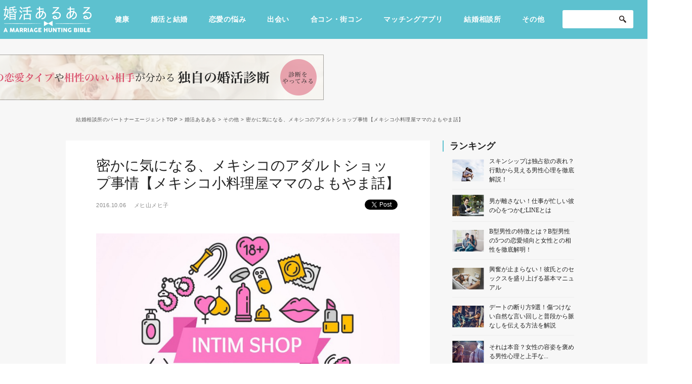

--- FILE ---
content_type: text/html; charset=UTF-8
request_url: https://www.p-a.jp/renaru/surprise/3380/
body_size: 107752
content:
<!DOCTYPE html>
<html dir="ltr" lang="ja"
	prefix="og: https://ogp.me/ns#" >

<head prefix="og: http://ogp.me/ns# fb: http://ogp.me/ns/fb# article: http://ogp.me/ns/article#">
<!-- adsense用 -->
<!-- ヘッダー用_<head>のすぐ下に設置してください -->
<script async src="https://securepubads.g.doubleclick.net/tag/js/gpt.js"></script>
<script>
  window.googletag = window.googletag || {cmd: []};
  googletag.cmd.push(function() {
    googletag.defineSlot('/9176203,22597248816/1776896', [[300, 250], [336, 280]], 'div-gpt-ad-1643692357466-0').defineSizeMapping(googletag.sizeMapping().addSize([360, 0], [336, 280]).addSize([320, 0], [300, 250]).build()).addService(googletag.pubads());
    googletag.defineSlot('/9176203,22597248816/1776897', [[300, 250], [336, 280]], 'div-gpt-ad-1643692460467-0').addService(googletag.pubads());
    googletag.defineSlot('/9176203,22597248816/1776898', [[336, 280], [300, 250]], 'div-gpt-ad-1643692567268-0').addService(googletag.pubads());
    googletag.defineSlot('/9176203,22597248816/1680566', [[300, 250], [336, 280]], 'div-gpt-ad-1577151076863-0').defineSizeMapping(googletag.sizeMapping().addSize([360, 0], [336, 280]).addSize([320, 0], [300, 250]).build()).addService(googletag.pubads());
    googletag.defineSlot('/9176203,22597248816/1680564', [[336, 280], [300, 250]], 'div-gpt-ad-1577151042742-0').defineSizeMapping(googletag.sizeMapping().addSize([360, 0], [336, 280]).addSize([320, 0], [300, 250]).build()).addService(googletag.pubads());
    googletag.defineSlot('/9176203,22597248816/1680574', [[1, 1], 'fluid'], 'div-gpt-ad-1577151250161-0').addService(googletag.pubads());
    googletag.defineSlot('/9176203,22597248816/1680573', ['fluid', [1, 1]], 'div-gpt-ad-1577151219720-0').addService(googletag.pubads());
    googletag.defineSlot('/9176203,22597248816/1680572', [[1, 1], 'fluid'], 'div-gpt-ad-1577151190027-0').addService(googletag.pubads());
    googletag.defineSlot('/9176203,22597248816/1680575', [[1, 1], 'fluid'], 'div-gpt-ad-1577151285259-0').addService(googletag.pubads());
    googletag.defineSlot('/9176203,22597248816/1680725', [[336, 280], [300, 250]], 'div-gpt-ad-1577152182017-0').addService(googletag.pubads());
    googletag.defineSlot('/9176203,22597248816/1680726', [[300, 250], [336, 280]], 'div-gpt-ad-1577152218872-0').addService(googletag.pubads());
    googletag.defineSlot('/9176203,22597248816/1680724', [728, 90], 'div-gpt-ad-1577152145918-0').addService(googletag.pubads());
    googletag.defineSlot('/9176203,22597248816/1680731', [[1, 1], 'fluid'], 'div-gpt-ad-1577152386275-0').addService(googletag.pubads());
    googletag.defineSlot('/9176203,22597248816/1680733', [[1, 1], 'fluid'], 'div-gpt-ad-1577152450952-0').addService(googletag.pubads());
    googletag.defineSlot('/9176203,22597248816/1680734', [[1, 1], 'fluid'], 'div-gpt-ad-1577152484199-0').addService(googletag.pubads());
    googletag.defineSlot('/9176203,22597248816/1680732', [[1, 1], 'fluid'], 'div-gpt-ad-1577152420000-0').addService(googletag.pubads());
    googletag.pubads().enableSingleRequest();
    googletag.pubads().collapseEmptyDivs(); //空のdivを閉じる
    googletag.enableServices();
  });
</script>
<!-- adsenseここまで -->
  <meta charset="UTF-8" />
  <meta http-equiv="X-UA-Compatible" content="IE=edge,chrome=1">
  <meta name="viewport" content="width=device-width, initial-scale=1.0, minimum-scale=1.0">

  
  

  <link rel="profile" href="http://gmpg.org/xfn/11" />
  <link rel="shortcut icon" href="https://www.renaru.jp/wp-content/themes/customize/assets/img/common/fav.png" />
  <link rel="apple-touch-icon" size="152x152" href="https://www.renaru.jp/wp-content/themes/customize/assets/img/common/webclip.png">
  <link rel="stylesheet" type="text/css" media="all" href="https://www.renaru.jp/wp-content/themes/customize/style.css" />

      <link rel="stylesheet" type="text/css" media="all" href="https://www.renaru.jp/wp-content/themes/customize/css/sidebar.css" />
        <link rel="stylesheet" type="text/css" media="all" href="https://www.renaru.jp/wp-content/themes/customize/css/single.css" />
    <link rel="stylesheet" href="https://www.renaru.jp/wp-content/themes/customize/assets/css/app.css">

  <script type="text/javascript">
    (function() {
      var tagjs = document.createElement("script");
      var s = document.getElementsByTagName("script")[0];
      tagjs.async = true;
      tagjs.src = "//s.yjtag.jp/tag.js#site=vAUiSFm";
      s.parentNode.insertBefore(tagjs, s);
    }());
  </script>
  <noscript>
    <iframe src="//b.yjtag.jp/iframe?c=vAUiSFm" width="1" height="1" frameborder="0" scrolling="no" marginheight="0" marginwidth="0"></iframe>
  </noscript>

  <!-- Google Tag Manager -->
  <script>
    (function(w, d, s, l, i) {
      w[l] = w[l] || [];
      w[l].push({
        'gtm.start': new Date().getTime(),
        event: 'gtm.js'
      });
      var f = d.getElementsByTagName(s)[0],
        j = d.createElement(s),
        dl = l != 'dataLayer' ? '&l=' + l : '';
      j.async = true;
      j.src =
        'https://www.googletagmanager.com/gtm.js?id=' + i + dl;
      f.parentNode.insertBefore(j, f);
    })(window, document, 'script', 'dataLayer', 'GTM-MZMQXWX');
  </script>
  <!-- End Google Tag Manager -->

  
		<!-- All in One SEO 4.2.6.1 - aioseo.com -->
		<title>密かに気になる、メキシコのアダルトショップ事情【メキシコ小料理屋ママのよもやま話】 - 婚活あるある</title>
		<meta name="description" content="HOLA! メキシコシティのダウンタウンの片隅で、細々と小料理屋「まぼろし」を営むママのメヒ山メヒ子でございま" />
		<meta name="robots" content="max-image-preview:large" />
		<link rel="canonical" href="https://www.p-a.jp/renaru/surprise/3380/" />
		<meta name="generator" content="All in One SEO (AIOSEO) 4.2.6.1 " />
		<meta property="og:locale" content="ja_JP" />
		<meta property="og:site_name" content="婚活あるある - 理想の結婚に役立つ情報をお届けする恋愛・結婚メディア" />
		<meta property="og:type" content="article" />
		<meta property="og:title" content="密かに気になる、メキシコのアダルトショップ事情【メキシコ小料理屋ママのよもやま話】 - 婚活あるある" />
		<meta property="og:description" content="HOLA! メキシコシティのダウンタウンの片隅で、細々と小料理屋「まぼろし」を営むママのメヒ山メヒ子でございま" />
		<meta property="og:url" content="https://www.p-a.jp/renaru/surprise/3380/" />
		<meta property="article:published_time" content="2016-10-06T01:00:52+00:00" />
		<meta property="article:modified_time" content="2019-11-28T08:57:12+00:00" />
		<meta name="twitter:card" content="summary" />
		<meta name="twitter:title" content="密かに気になる、メキシコのアダルトショップ事情【メキシコ小料理屋ママのよもやま話】 - 婚活あるある" />
		<meta name="twitter:description" content="HOLA! メキシコシティのダウンタウンの片隅で、細々と小料理屋「まぼろし」を営むママのメヒ山メヒ子でございま" />
		<script type="application/ld+json" class="aioseo-schema">
			{"@context":"https:\/\/schema.org","@graph":[{"@type":"BlogPosting","@id":"https:\/\/www.p-a.jp\/renaru\/surprise\/3380\/#blogposting","name":"\u5bc6\u304b\u306b\u6c17\u306b\u306a\u308b\u3001\u30e1\u30ad\u30b7\u30b3\u306e\u30a2\u30c0\u30eb\u30c8\u30b7\u30e7\u30c3\u30d7\u4e8b\u60c5\u3010\u30e1\u30ad\u30b7\u30b3\u5c0f\u6599\u7406\u5c4b\u30de\u30de\u306e\u3088\u3082\u3084\u307e\u8a71\u3011 - \u5a5a\u6d3b\u3042\u308b\u3042\u308b","headline":"\u5bc6\u304b\u306b\u6c17\u306b\u306a\u308b\u3001\u30e1\u30ad\u30b7\u30b3\u306e\u30a2\u30c0\u30eb\u30c8\u30b7\u30e7\u30c3\u30d7\u4e8b\u60c5\u3010\u30e1\u30ad\u30b7\u30b3\u5c0f\u6599\u7406\u5c4b\u30de\u30de\u306e\u3088\u3082\u3084\u307e\u8a71\u3011","author":{"@id":"https:\/\/www.p-a.jp\/renaru\/author\/005\/#author"},"publisher":{"@id":"https:\/\/www.p-a.jp\/renaru\/#organization"},"image":{"@type":"ImageObject","url":"https:\/\/www.renaru.jp\/wp-content\/uploads\/2016\/10\/3380-03.jpg","width":745,"height":537,"caption":"\u5bc6\u304b\u306b\u6c17\u306b\u306a\u308b\u3001\u30e1\u30ad\u30b7\u30b3\u306e\u30bb\u30c3\u30af\u30b9\u30b7\u30e7\u30c3\u30d7\u4e8b\u60c5"},"datePublished":"2016-10-06T01:00:52+09:00","dateModified":"2016-10-06T01:00:52+09:00","inLanguage":"ja","mainEntityOfPage":{"@id":"https:\/\/www.p-a.jp\/renaru\/surprise\/3380\/#webpage"},"isPartOf":{"@id":"https:\/\/www.p-a.jp\/renaru\/surprise\/3380\/#webpage"},"articleSection":"\u305d\u306e\u4ed6, \u30c9\u30ad\u30c9\u30ad, \u9a5a\u304d, \u7537\u6027, \u5a5a\u6d3b, \u7d50\u5a5a, \u30e1\u30ad\u30b7\u30b3\u5c0f\u6599\u7406\u5c4b\u30de\u30de\u306e\u3088\u3082\u3084\u307e\u8a71, \u30a2\u30c0\u30eb\u30c8\u30b7\u30e7\u30c3\u30d7, \u604b\u611b, \u5973\u6027, \u30d4\u30c3\u30af\u30a2\u30c3\u30d7\u8a18\u4e8b, \u30b9\u30da\u30b7\u30e3\u30eb\u8a18\u4e8b"},{"@type":"BreadcrumbList","@id":"https:\/\/www.p-a.jp\/renaru\/surprise\/3380\/#breadcrumblist","itemListElement":[{"@type":"ListItem","@id":"https:\/\/www.p-a.jp\/renaru\/#listItem","position":1,"item":{"@type":"WebPage","@id":"https:\/\/www.p-a.jp\/renaru\/","name":"\u30db\u30fc\u30e0","description":"\u7406\u60f3\u306e\u7d50\u5a5a\u306b\u5f79\u7acb\u3064\u60c5\u5831\u3092\u304a\u5c4a\u3051\u3059\u308b\u604b\u611b\u30fb\u7d50\u5a5a\u30e1\u30c7\u30a3\u30a2","url":"https:\/\/www.p-a.jp\/renaru\/"},"nextItem":"https:\/\/www.p-a.jp\/renaru\/surprise\/#listItem"},{"@type":"ListItem","@id":"https:\/\/www.p-a.jp\/renaru\/surprise\/#listItem","position":2,"item":{"@type":"WebPage","@id":"https:\/\/www.p-a.jp\/renaru\/surprise\/","name":"\u9a5a\u304d","description":"HOLA! \u30e1\u30ad\u30b7\u30b3\u30b7\u30c6\u30a3\u306e\u30c0\u30a6\u30f3\u30bf\u30a6\u30f3\u306e\u7247\u9685\u3067\u3001\u7d30\u3005\u3068\u5c0f\u6599\u7406\u5c4b\u300c\u307e\u307c\u308d\u3057\u300d\u3092\u55b6\u3080\u30de\u30de\u306e\u30e1\u30d2\u5c71\u30e1\u30d2\u5b50\u3067\u3054\u3056\u3044\u307e","url":"https:\/\/www.p-a.jp\/renaru\/surprise\/"},"previousItem":"https:\/\/www.p-a.jp\/renaru\/#listItem"}]},{"@type":"Organization","@id":"https:\/\/www.p-a.jp\/renaru\/#organization","name":"\u5a5a\u6d3b\u3042\u308b\u3042\u308b","url":"https:\/\/www.p-a.jp\/renaru\/"},{"@type":"WebPage","@id":"https:\/\/www.p-a.jp\/renaru\/surprise\/3380\/#webpage","url":"https:\/\/www.p-a.jp\/renaru\/surprise\/3380\/","name":"\u5bc6\u304b\u306b\u6c17\u306b\u306a\u308b\u3001\u30e1\u30ad\u30b7\u30b3\u306e\u30a2\u30c0\u30eb\u30c8\u30b7\u30e7\u30c3\u30d7\u4e8b\u60c5\u3010\u30e1\u30ad\u30b7\u30b3\u5c0f\u6599\u7406\u5c4b\u30de\u30de\u306e\u3088\u3082\u3084\u307e\u8a71\u3011 - \u5a5a\u6d3b\u3042\u308b\u3042\u308b","description":"HOLA! \u30e1\u30ad\u30b7\u30b3\u30b7\u30c6\u30a3\u306e\u30c0\u30a6\u30f3\u30bf\u30a6\u30f3\u306e\u7247\u9685\u3067\u3001\u7d30\u3005\u3068\u5c0f\u6599\u7406\u5c4b\u300c\u307e\u307c\u308d\u3057\u300d\u3092\u55b6\u3080\u30de\u30de\u306e\u30e1\u30d2\u5c71\u30e1\u30d2\u5b50\u3067\u3054\u3056\u3044\u307e","inLanguage":"ja","isPartOf":{"@id":"https:\/\/www.p-a.jp\/renaru\/#website"},"breadcrumb":{"@id":"https:\/\/www.p-a.jp\/renaru\/surprise\/3380\/#breadcrumblist"},"author":"https:\/\/www.p-a.jp\/renaru\/author\/005\/#author","creator":"https:\/\/www.p-a.jp\/renaru\/author\/005\/#author","image":{"@type":"ImageObject","url":"https:\/\/www.renaru.jp\/wp-content\/uploads\/2016\/10\/3380-03.jpg","@id":"https:\/\/www.p-a.jp\/renaru\/#mainImage","width":745,"height":537,"caption":"\u5bc6\u304b\u306b\u6c17\u306b\u306a\u308b\u3001\u30e1\u30ad\u30b7\u30b3\u306e\u30bb\u30c3\u30af\u30b9\u30b7\u30e7\u30c3\u30d7\u4e8b\u60c5"},"primaryImageOfPage":{"@id":"https:\/\/www.p-a.jp\/renaru\/surprise\/3380\/#mainImage"},"datePublished":"2016-10-06T01:00:52+09:00","dateModified":"2019-11-28T08:57:12+09:00"},{"@type":"WebSite","@id":"https:\/\/www.p-a.jp\/renaru\/#website","url":"https:\/\/www.p-a.jp\/renaru\/","name":"\u5a5a\u6d3b\u3042\u308b\u3042\u308b","description":"\u7406\u60f3\u306e\u7d50\u5a5a\u306b\u5f79\u7acb\u3064\u60c5\u5831\u3092\u304a\u5c4a\u3051\u3059\u308b\u604b\u611b\u30fb\u7d50\u5a5a\u30e1\u30c7\u30a3\u30a2","inLanguage":"ja","publisher":{"@id":"https:\/\/www.p-a.jp\/renaru\/#organization"}}]}
		</script>
		<!-- All in One SEO -->

<link rel='dns-prefetch' href='//www.renaru.jp' />
<link rel='stylesheet' id='wp-block-library-css' href='https://www.renaru.jp/wp-includes/css/dist/block-library/style.min.css?ver=6.1.9' type='text/css' media='all' />
<link rel='stylesheet' id='classic-theme-styles-css' href='https://www.renaru.jp/wp-includes/css/classic-themes.min.css?ver=1' type='text/css' media='all' />
<style id='global-styles-inline-css' type='text/css'>
body{--wp--preset--color--black: #000000;--wp--preset--color--cyan-bluish-gray: #abb8c3;--wp--preset--color--white: #ffffff;--wp--preset--color--pale-pink: #f78da7;--wp--preset--color--vivid-red: #cf2e2e;--wp--preset--color--luminous-vivid-orange: #ff6900;--wp--preset--color--luminous-vivid-amber: #fcb900;--wp--preset--color--light-green-cyan: #7bdcb5;--wp--preset--color--vivid-green-cyan: #00d084;--wp--preset--color--pale-cyan-blue: #8ed1fc;--wp--preset--color--vivid-cyan-blue: #0693e3;--wp--preset--color--vivid-purple: #9b51e0;--wp--preset--gradient--vivid-cyan-blue-to-vivid-purple: linear-gradient(135deg,rgba(6,147,227,1) 0%,rgb(155,81,224) 100%);--wp--preset--gradient--light-green-cyan-to-vivid-green-cyan: linear-gradient(135deg,rgb(122,220,180) 0%,rgb(0,208,130) 100%);--wp--preset--gradient--luminous-vivid-amber-to-luminous-vivid-orange: linear-gradient(135deg,rgba(252,185,0,1) 0%,rgba(255,105,0,1) 100%);--wp--preset--gradient--luminous-vivid-orange-to-vivid-red: linear-gradient(135deg,rgba(255,105,0,1) 0%,rgb(207,46,46) 100%);--wp--preset--gradient--very-light-gray-to-cyan-bluish-gray: linear-gradient(135deg,rgb(238,238,238) 0%,rgb(169,184,195) 100%);--wp--preset--gradient--cool-to-warm-spectrum: linear-gradient(135deg,rgb(74,234,220) 0%,rgb(151,120,209) 20%,rgb(207,42,186) 40%,rgb(238,44,130) 60%,rgb(251,105,98) 80%,rgb(254,248,76) 100%);--wp--preset--gradient--blush-light-purple: linear-gradient(135deg,rgb(255,206,236) 0%,rgb(152,150,240) 100%);--wp--preset--gradient--blush-bordeaux: linear-gradient(135deg,rgb(254,205,165) 0%,rgb(254,45,45) 50%,rgb(107,0,62) 100%);--wp--preset--gradient--luminous-dusk: linear-gradient(135deg,rgb(255,203,112) 0%,rgb(199,81,192) 50%,rgb(65,88,208) 100%);--wp--preset--gradient--pale-ocean: linear-gradient(135deg,rgb(255,245,203) 0%,rgb(182,227,212) 50%,rgb(51,167,181) 100%);--wp--preset--gradient--electric-grass: linear-gradient(135deg,rgb(202,248,128) 0%,rgb(113,206,126) 100%);--wp--preset--gradient--midnight: linear-gradient(135deg,rgb(2,3,129) 0%,rgb(40,116,252) 100%);--wp--preset--duotone--dark-grayscale: url('#wp-duotone-dark-grayscale');--wp--preset--duotone--grayscale: url('#wp-duotone-grayscale');--wp--preset--duotone--purple-yellow: url('#wp-duotone-purple-yellow');--wp--preset--duotone--blue-red: url('#wp-duotone-blue-red');--wp--preset--duotone--midnight: url('#wp-duotone-midnight');--wp--preset--duotone--magenta-yellow: url('#wp-duotone-magenta-yellow');--wp--preset--duotone--purple-green: url('#wp-duotone-purple-green');--wp--preset--duotone--blue-orange: url('#wp-duotone-blue-orange');--wp--preset--font-size--small: 13px;--wp--preset--font-size--medium: 20px;--wp--preset--font-size--large: 36px;--wp--preset--font-size--x-large: 42px;--wp--preset--spacing--20: 0.44rem;--wp--preset--spacing--30: 0.67rem;--wp--preset--spacing--40: 1rem;--wp--preset--spacing--50: 1.5rem;--wp--preset--spacing--60: 2.25rem;--wp--preset--spacing--70: 3.38rem;--wp--preset--spacing--80: 5.06rem;}:where(.is-layout-flex){gap: 0.5em;}body .is-layout-flow > .alignleft{float: left;margin-inline-start: 0;margin-inline-end: 2em;}body .is-layout-flow > .alignright{float: right;margin-inline-start: 2em;margin-inline-end: 0;}body .is-layout-flow > .aligncenter{margin-left: auto !important;margin-right: auto !important;}body .is-layout-constrained > .alignleft{float: left;margin-inline-start: 0;margin-inline-end: 2em;}body .is-layout-constrained > .alignright{float: right;margin-inline-start: 2em;margin-inline-end: 0;}body .is-layout-constrained > .aligncenter{margin-left: auto !important;margin-right: auto !important;}body .is-layout-constrained > :where(:not(.alignleft):not(.alignright):not(.alignfull)){max-width: var(--wp--style--global--content-size);margin-left: auto !important;margin-right: auto !important;}body .is-layout-constrained > .alignwide{max-width: var(--wp--style--global--wide-size);}body .is-layout-flex{display: flex;}body .is-layout-flex{flex-wrap: wrap;align-items: center;}body .is-layout-flex > *{margin: 0;}:where(.wp-block-columns.is-layout-flex){gap: 2em;}.has-black-color{color: var(--wp--preset--color--black) !important;}.has-cyan-bluish-gray-color{color: var(--wp--preset--color--cyan-bluish-gray) !important;}.has-white-color{color: var(--wp--preset--color--white) !important;}.has-pale-pink-color{color: var(--wp--preset--color--pale-pink) !important;}.has-vivid-red-color{color: var(--wp--preset--color--vivid-red) !important;}.has-luminous-vivid-orange-color{color: var(--wp--preset--color--luminous-vivid-orange) !important;}.has-luminous-vivid-amber-color{color: var(--wp--preset--color--luminous-vivid-amber) !important;}.has-light-green-cyan-color{color: var(--wp--preset--color--light-green-cyan) !important;}.has-vivid-green-cyan-color{color: var(--wp--preset--color--vivid-green-cyan) !important;}.has-pale-cyan-blue-color{color: var(--wp--preset--color--pale-cyan-blue) !important;}.has-vivid-cyan-blue-color{color: var(--wp--preset--color--vivid-cyan-blue) !important;}.has-vivid-purple-color{color: var(--wp--preset--color--vivid-purple) !important;}.has-black-background-color{background-color: var(--wp--preset--color--black) !important;}.has-cyan-bluish-gray-background-color{background-color: var(--wp--preset--color--cyan-bluish-gray) !important;}.has-white-background-color{background-color: var(--wp--preset--color--white) !important;}.has-pale-pink-background-color{background-color: var(--wp--preset--color--pale-pink) !important;}.has-vivid-red-background-color{background-color: var(--wp--preset--color--vivid-red) !important;}.has-luminous-vivid-orange-background-color{background-color: var(--wp--preset--color--luminous-vivid-orange) !important;}.has-luminous-vivid-amber-background-color{background-color: var(--wp--preset--color--luminous-vivid-amber) !important;}.has-light-green-cyan-background-color{background-color: var(--wp--preset--color--light-green-cyan) !important;}.has-vivid-green-cyan-background-color{background-color: var(--wp--preset--color--vivid-green-cyan) !important;}.has-pale-cyan-blue-background-color{background-color: var(--wp--preset--color--pale-cyan-blue) !important;}.has-vivid-cyan-blue-background-color{background-color: var(--wp--preset--color--vivid-cyan-blue) !important;}.has-vivid-purple-background-color{background-color: var(--wp--preset--color--vivid-purple) !important;}.has-black-border-color{border-color: var(--wp--preset--color--black) !important;}.has-cyan-bluish-gray-border-color{border-color: var(--wp--preset--color--cyan-bluish-gray) !important;}.has-white-border-color{border-color: var(--wp--preset--color--white) !important;}.has-pale-pink-border-color{border-color: var(--wp--preset--color--pale-pink) !important;}.has-vivid-red-border-color{border-color: var(--wp--preset--color--vivid-red) !important;}.has-luminous-vivid-orange-border-color{border-color: var(--wp--preset--color--luminous-vivid-orange) !important;}.has-luminous-vivid-amber-border-color{border-color: var(--wp--preset--color--luminous-vivid-amber) !important;}.has-light-green-cyan-border-color{border-color: var(--wp--preset--color--light-green-cyan) !important;}.has-vivid-green-cyan-border-color{border-color: var(--wp--preset--color--vivid-green-cyan) !important;}.has-pale-cyan-blue-border-color{border-color: var(--wp--preset--color--pale-cyan-blue) !important;}.has-vivid-cyan-blue-border-color{border-color: var(--wp--preset--color--vivid-cyan-blue) !important;}.has-vivid-purple-border-color{border-color: var(--wp--preset--color--vivid-purple) !important;}.has-vivid-cyan-blue-to-vivid-purple-gradient-background{background: var(--wp--preset--gradient--vivid-cyan-blue-to-vivid-purple) !important;}.has-light-green-cyan-to-vivid-green-cyan-gradient-background{background: var(--wp--preset--gradient--light-green-cyan-to-vivid-green-cyan) !important;}.has-luminous-vivid-amber-to-luminous-vivid-orange-gradient-background{background: var(--wp--preset--gradient--luminous-vivid-amber-to-luminous-vivid-orange) !important;}.has-luminous-vivid-orange-to-vivid-red-gradient-background{background: var(--wp--preset--gradient--luminous-vivid-orange-to-vivid-red) !important;}.has-very-light-gray-to-cyan-bluish-gray-gradient-background{background: var(--wp--preset--gradient--very-light-gray-to-cyan-bluish-gray) !important;}.has-cool-to-warm-spectrum-gradient-background{background: var(--wp--preset--gradient--cool-to-warm-spectrum) !important;}.has-blush-light-purple-gradient-background{background: var(--wp--preset--gradient--blush-light-purple) !important;}.has-blush-bordeaux-gradient-background{background: var(--wp--preset--gradient--blush-bordeaux) !important;}.has-luminous-dusk-gradient-background{background: var(--wp--preset--gradient--luminous-dusk) !important;}.has-pale-ocean-gradient-background{background: var(--wp--preset--gradient--pale-ocean) !important;}.has-electric-grass-gradient-background{background: var(--wp--preset--gradient--electric-grass) !important;}.has-midnight-gradient-background{background: var(--wp--preset--gradient--midnight) !important;}.has-small-font-size{font-size: var(--wp--preset--font-size--small) !important;}.has-medium-font-size{font-size: var(--wp--preset--font-size--medium) !important;}.has-large-font-size{font-size: var(--wp--preset--font-size--large) !important;}.has-x-large-font-size{font-size: var(--wp--preset--font-size--x-large) !important;}
.wp-block-navigation a:where(:not(.wp-element-button)){color: inherit;}
:where(.wp-block-columns.is-layout-flex){gap: 2em;}
.wp-block-pullquote{font-size: 1.5em;line-height: 1.6;}
</style>
<link rel='stylesheet' id='wpt-twitter-feed-css' href='https://www.renaru.jp/wp-content/plugins/wp-to-twitter/css/twitter-feed.css?ver=6.1.9' type='text/css' media='all' />
<link rel='stylesheet' id='ez-icomoon-css' href='https://www.renaru.jp/wp-content/plugins/easy-table-of-contents/vendor/icomoon/style.min.css?ver=1.7' type='text/css' media='all' />
<link rel='stylesheet' id='ez-toc-css' href='https://www.renaru.jp/wp-content/plugins/easy-table-of-contents/assets/css/screen.min.css?ver=1.7' type='text/css' media='all' />
<style id='ez-toc-inline-css' type='text/css'>
div#ez-toc-container p.ez-toc-title {font-size: 120%;}div#ez-toc-container p.ez-toc-title {font-weight: 500;}div#ez-toc-container ul li {font-size: 16px;}div#ez-toc-container {width: 100%;}
</style>
<link rel='stylesheet' id='ligature-symbols-css' href='https://www.renaru.jp/wp-content/plugins/gianism/assets/compass/stylesheets/lsf.css?ver=2.11' type='text/css' media='all' />
<link rel='stylesheet' id='wp_gianism-css' href='https://www.renaru.jp/wp-content/plugins/gianism/assets/compass/stylesheets/gianism-style.css?ver=2.2.7' type='text/css' media='all' />
<link rel='stylesheet' id='bloom-style-css' href='https://www.renaru.jp/wp-content/themes/customize/style.css?ver=6.1.9' type='text/css' media='all' />
<link rel='stylesheet' id='bloom-slick-css' href='https://www.renaru.jp/wp-content/themes/customize/assets/lib/css/slick.min.css?ver=6.1.9' type='text/css' media='all' />
<link rel='stylesheet' id='wfsmart-css' href='https://www.renaru.jp/wp-content/plugins/wf-smart/wfsmart/fgsmart.css?ver4_0_0&#038;ver=6.1.9' type='text/css' media='all' />
<link rel='stylesheet' id='addtoany-css' href='https://www.renaru.jp/wp-content/plugins/add-to-any/addtoany.min.css?ver=1.15' type='text/css' media='all' />

<script>
if (document.location.protocol != "https:") {
    document.location = document.URL.replace(/^http:/i, "https:");
}
</script>
<script type='text/javascript' src='https://www.renaru.jp/wp-includes/js/jquery/jquery.min.js?ver=3.6.1' id='jquery-core-js'></script>
<script type='text/javascript' src='https://www.renaru.jp/wp-includes/js/jquery/jquery-migrate.min.js?ver=3.3.2' id='jquery-migrate-js'></script>
<script type='text/javascript' src='https://www.renaru.jp/wp-content/plugins/add-to-any/addtoany.min.js?ver=1.1' id='addtoany-js'></script>
<link rel="https://api.w.org/" href="https://www.p-a.jp/renaru/wp-json/" /><link rel="alternate" type="application/json" href="https://www.p-a.jp/renaru/wp-json/wp/v2/posts/3380" /><link rel="EditURI" type="application/rsd+xml" title="RSD" href="https://www.renaru.jp/xmlrpc.php?rsd" />
<link rel="wlwmanifest" type="application/wlwmanifest+xml" href="https://www.renaru.jp/wp-includes/wlwmanifest.xml" />
<meta name="generator" content="WordPress 6.1.9" />
<link rel='shortlink' href='https://www.p-a.jp/renaru/?p=3380' />
<link rel="alternate" type="application/json+oembed" href="https://www.p-a.jp/renaru/wp-json/oembed/1.0/embed?url=https%3A%2F%2Fwww.p-a.jp%2Frenaru%2Fsurprise%2F3380%2F" />
<link rel="alternate" type="text/xml+oembed" href="https://www.p-a.jp/renaru/wp-json/oembed/1.0/embed?url=https%3A%2F%2Fwww.p-a.jp%2Frenaru%2Fsurprise%2F3380%2F&#038;format=xml" />

<script data-cfasync="false">
window.a2a_config=window.a2a_config||{};a2a_config.callbacks=[];a2a_config.overlays=[];a2a_config.templates={};a2a_localize = {
	Share: "共有",
	Save: "ブックマーク",
	Subscribe: "購読",
	Email: "メール",
	Bookmark: "ブックマーク",
	ShowAll: "すべて表示する",
	ShowLess: "小さく表示する",
	FindServices: "サービスを探す",
	FindAnyServiceToAddTo: "追加するサービスを今すぐ探す",
	PoweredBy: "Powered by",
	ShareViaEmail: "メールでシェアする",
	SubscribeViaEmail: "メールで購読する",
	BookmarkInYourBrowser: "ブラウザにブックマーク",
	BookmarkInstructions: "このページをブックマークするには、 Ctrl+D または \u2318+D を押下。",
	AddToYourFavorites: "お気に入りに追加",
	SendFromWebOrProgram: "任意のメールアドレスまたはメールプログラムから送信",
	EmailProgram: "メールプログラム",
	More: "詳細&#8230;",
	ThanksForSharing: "共有ありがとうございます !",
	ThanksForFollowing: "フォローありがとうございます !"
};

(function(d,s,a,b){a=d.createElement(s);b=d.getElementsByTagName(s)[0];a.async=1;a.src="https://static.addtoany.com/menu/page.js";b.parentNode.insertBefore(a,b);})(document,"script");
</script>
				<!-- WordPress Popular Posts v3.3.3 -->
				<script type="text/javascript">//<![CDATA[

					var sampling_active = 0;
					var sampling_rate   = 100;
					var do_request = false;

					if ( !sampling_active ) {
						do_request = true;
					} else {
						var num = Math.floor(Math.random() * sampling_rate) + 1;
						do_request = ( 1 === num );
					}

					if ( do_request ) {

						// Create XMLHttpRequest object and set variables
						var xhr = ( window.XMLHttpRequest )
						  ? new XMLHttpRequest()
						  : new ActiveXObject( "Microsoft.XMLHTTP" ),
						url = 'https://www.renaru.jp/wp-admin/admin-ajax.php',
						params = 'action=update_views_ajax&token=ba719a60b2&wpp_id=3380';
						// Set request method and target URL
						xhr.open( "POST", url, true );
						// Set request header
						xhr.setRequestHeader( "Content-type", "application/x-www-form-urlencoded" );
						// Hook into onreadystatechange
						xhr.onreadystatechange = function() {
							if ( 4 === xhr.readyState && 200 === xhr.status ) {
								if ( window.console && window.console.log ) {
									window.console.log( xhr.responseText );
								}
							}
						};
						// Send request
						xhr.send( params );

					}

				//]]></script>
				<!-- End WordPress Popular Posts v3.3.3 -->
				<style type="text/css">

</style>
<noscript><style>.lazyload[data-src]{display:none !important;}</style></noscript><style>.lazyload{background-image:none !important;}.lazyload:before{background-image:none !important;}</style><!-- ## NXS/OG ## --><!-- ## NXSOGTAGS ## --><!-- ## NXS/OG ## -->
  
  <!-- Search Console Tag-->
  <meta name="google-site-verification" content="3rm-8xVugB9HoRh9k_wVtY5z-mCgyvV8lbt1jz8PhZY" />
</head>

<body class="post-template-default single single-post postid-3380 single-format-standard">
<script data-cfasync="false" data-no-defer="1">var ewww_webp_supported=false;</script>
  <!-- Google Tag Manager (noscript) -->
  <noscript><iframe src="https://www.googletagmanager.com/ns.html?id=GTM-MZMQXWX" height="0" width="0" style="display:none;visibility:hidden"></iframe></noscript>
  <!-- End Google Tag Manager (noscript) -->
  <!-- facebook -->
  <script>
    window.fbAsyncInit = function() {
      FB.init({
        appId: '840294966098157',
        xfbml: true,
        version: 'v2.5'
      });
    };

    (function(d, s, id) {
      var js, fjs = d.getElementsByTagName(s)[0];
      if (d.getElementById(id)) {
        return;
      }
      js = d.createElement(s);
      js.id = id;
      js.src = "//connect.facebook.net/en_US/sdk.js";
      fjs.parentNode.insertBefore(js, fjs);
    }(document, 'script', 'facebook-jssdk'));
  </script>


      <div class="l-wrapper is_single">
    
      <header class="l-header">
  <div class="l-header-inner">
    <div class="l-header-middle">
      <div class="c-header-logo">
        <a href="/renaru/">
          <img src="[data-uri]" alt="" data-src="https://www.renaru.jp/wp-content/themes/customize/assets/img/common/logo.png" decoding="async" class="lazyload"><noscript><img src="https://www.renaru.jp/wp-content/themes/customize/assets/img/common/logo.png" alt="" data-eio="l"></noscript>
        </a>
      </div>
      <!-- 大カテゴリのループ -->
      <ul class="c-header_categories__pc">
        <li class="c-header_categories-list"><a href="https://www.p-a.jp/renaru/%e5%81%a5%e5%ba%b7/">健康</a> </li> <li class="c-header_categories-list"><a href="https://www.p-a.jp/renaru/marriage/">婚活と結婚</a> </li> <li class="c-header_categories-list"><a href="https://www.p-a.jp/renaru/trouble/">恋愛の悩み</a> </li> <li class="c-header_categories-list"><a href="https://www.p-a.jp/renaru/meeting/">出会い</a> </li> <li class="c-header_categories-list"><a href="https://www.p-a.jp/renaru/party/">合コン・街コン</a> </li> <li class="c-header_categories-list"><a href="https://www.p-a.jp/renaru/matching/">マッチングアプリ</a> </li> <li class="c-header_categories-list"><a href="https://www.p-a.jp/renaru/kekkonsoudanjo/">結婚相談所</a> </li>         <li class="c-header_categories-list__other">
          <p class="c-header_categories-list">
            <a href="/renaru/other/">その他</a>
          </p>
          <div class="c-header_categories-otherWrap">
            <ul class="c-header_categories-other">
              <li class="c-header_categories-other__items"><a class="c-header_categories-other__links" href="https://www.p-a.jp/renaru/other/">その他</a> </li> <li class="c-header_categories-other__items"><a class="c-header_categories-other__links" href="https://www.p-a.jp/renaru/heartbeat/">ドキドキ</a> </li> <li class="c-header_categories-other__items"><a class="c-header_categories-other__links" href="https://www.p-a.jp/renaru/job/">仕事とキャリア</a> </li> <li class="c-header_categories-other__items"><a class="c-header_categories-other__links" href="https://www.p-a.jp/renaru/special/">特集</a> </li> <li class="c-header_categories-other__items"><a class="c-header_categories-other__links" href="https://www.p-a.jp/renaru/fortune/">占い・診断</a> </li> <li class="c-header_categories-other__items"><a class="c-header_categories-other__links" href="https://www.p-a.jp/renaru/beauty/">ファッション・美容</a> </li> <li class="c-header_categories-other__items"><a class="c-header_categories-other__links" href="https://www.p-a.jp/renaru/gourmet/">グルメ</a> </li> <li class="c-header_categories-other__items"><a class="c-header_categories-other__links" href="https://www.p-a.jp/renaru/hobby/">趣味・旅行</a> </li> <li class="c-header_categories-other__items"><a class="c-header_categories-other__links" href="https://www.p-a.jp/renaru/sex/">セックスライフ</a> </li> <li class="c-header_categories-other__items"><a class="c-header_categories-other__links" href="https://www.p-a.jp/renaru/stupid/">不倫・だめ男</a> </li> <li class="c-header_categories-other__items"><a class="c-header_categories-other__links" href="https://www.p-a.jp/renaru/impression/">感動</a> </li> <li class="c-header_categories-other__items"><a class="c-header_categories-other__links" href="https://www.p-a.jp/renaru/prescription/">心の処方箋</a> </li> <li class="c-header_categories-other__items"><a class="c-header_categories-other__links" href="https://www.p-a.jp/renaru/culture/">カルチャー・トレンド・芸能</a> </li>             </ul>
          </div>
        </li>
      </ul>
      <!-- 大カテゴリのループここまで -->
      <div class="c-header-search_formWrap__pc">
        <form role="search" method="get" id="searchform" class="c-header-search-form" action="https://www.p-a.jp/renaru/">
	<input class="c-header-search-field" type="text" value="" name="s" id="s" placeholder="" />
	<input class="c-header-search-submit" type="image" src="https://www.renaru.jp/wp-content/themes/customize/assets/img/common/ico_search.png" alt="送信" name="submit" />
</form>      </div>
      <div>
        <div class="c-header-left__sp">
          <div class="c-header-search_form__sp js-click-search_form">
            <img src="[data-uri]" alt="送信" data-src="https://www.renaru.jp/wp-content/themes/customize/assets/img/common/ico_search__sp.png" decoding="async" class="lazyload"><noscript><img src="https://www.renaru.jp/wp-content/themes/customize/assets/img/common/ico_search__sp.png" alt="送信" data-eio="l"></noscript>
          </div>
          <div class="c-header-ham js-click-hum">
            <span></span>
            <span></span>
            <span></span>
          </div>
        </div>
      </div>
    </div>
    <div class="c-header-search_formWrap__sp">
      <form role="search" method="get" id="searchform" class="c-header-search-form" action="https://www.p-a.jp/renaru/">
	<input class="c-header-search-field" type="text" value="" name="s" id="s" placeholder="" />
	<input class="c-header-search-submit" type="image" src="https://www.renaru.jp/wp-content/themes/customize/assets/img/common/ico_search.png" alt="送信" name="submit" />
</form>    </div>
    <!-- sp用 -->
    <ul class="c-header_categories__sp">
      <li class="c-header_categories-list"><a href="https://www.p-a.jp/renaru/%e5%81%a5%e5%ba%b7/">健康</a> </li> <li class="c-header_categories-list"><a href="https://www.p-a.jp/renaru/marriage/">婚活と結婚</a> </li> <li class="c-header_categories-list"><a href="https://www.p-a.jp/renaru/trouble/">恋愛の悩み</a> </li> <li class="c-header_categories-list"><a href="https://www.p-a.jp/renaru/meeting/">出会い</a> </li> <li class="c-header_categories-list"><a href="https://www.p-a.jp/renaru/party/">合コン・街コン</a> </li> <li class="c-header_categories-list"><a href="https://www.p-a.jp/renaru/matching/">マッチングアプリ</a> </li> <li class="c-header_categories-list"><a href="https://www.p-a.jp/renaru/kekkonsoudanjo/">結婚相談所</a> </li> <li class="c-header_categories-list"><a href="https://www.p-a.jp/renaru/experiences/">あるある</a> </li> <li class="c-header_categories-list"><a href="https://www.p-a.jp/renaru/other/">その他</a> </li> <li class="c-header_categories-list"><a href="https://www.p-a.jp/renaru/heartbeat/">ドキドキ</a> </li> <li class="c-header_categories-list"><a href="https://www.p-a.jp/renaru/job/">仕事とキャリア</a> </li> <li class="c-header_categories-list"><a href="https://www.p-a.jp/renaru/special/">特集</a> </li> <li class="c-header_categories-list"><a href="https://www.p-a.jp/renaru/fortune/">占い・診断</a> </li> <li class="c-header_categories-list"><a href="https://www.p-a.jp/renaru/beauty/">ファッション・美容</a> </li> <li class="c-header_categories-list"><a href="https://www.p-a.jp/renaru/gourmet/">グルメ</a> </li> <li class="c-header_categories-list"><a href="https://www.p-a.jp/renaru/hobby/">趣味・旅行</a> </li> <li class="c-header_categories-list"><a href="https://www.p-a.jp/renaru/sex/">セックスライフ</a> </li> <li class="c-header_categories-list"><a href="https://www.p-a.jp/renaru/stupid/">不倫・だめ男</a> </li> <li class="c-header_categories-list"><a href="https://www.p-a.jp/renaru/impression/">感動</a> </li> <li class="c-header_categories-list"><a href="https://www.p-a.jp/renaru/prescription/">心の処方箋</a> </li> <li class="c-header_categories-list"><a href="https://www.p-a.jp/renaru/culture/">カルチャー・トレンド・芸能</a> </li> <li class="c-header_categories-list"><a href="https://www.p-a.jp/renaru/surprise/">驚き</a> </li>     </ul>
    <!-- sp用ここまで -->
  </div>
</header>
<div class="l-global"><div class="l-single-wrap">
      <div class="c-analyze-banner">
      <a href="https://www.p-a.jp/renaru/shindan/konkatsu-shiko/"  target="_blank" rel="noopener">
        <img class="shindan_top lazyload" src="[data-uri]" alt="バナー" style="height:100%" data-img="twitter_pc" data-src="https://www.renaru.jp/wp-content/themes/customize/assets/img/home/random_banner/top_banner_pc_3.png" decoding="async"><noscript><img class="shindan_top" src="https://www.renaru.jp/wp-content/themes/customize/assets/img/home/random_banner/top_banner_pc_3.png" alt="バナー" style="height:100%" data-img="twitter_pc" data-eio="l"></noscript>
      </a>
    </div>
    
      <div class="c-single-crumbs">
    <div class="breadcrumbs c-single-crumbs_item" typeof="BreadcrumbList" vocab="http://schema.org/">
      <!-- Breadcrumb NavXT 5.3.1 -->
<a href="https://www.p-a.jp"><span>結婚相談所のパートナーエージェントTOP</span></a> &gt; <span property="itemListElement" typeof="ListItem"><a property="item" typeof="WebPage" title="Go to 婚活あるある." href="https://www.p-a.jp/renaru/" class="home"><span property="name">婚活あるある</span></a><meta property="position" content="1"></span> &gt; <span property="itemListElement" typeof="ListItem"><a property="item" typeof="WebPage" title="Go to the その他 category archives." href="https://www.p-a.jp/renaru/other/" class="taxonomy category"><span property="name">その他</span></a><meta property="position" content="2"></span> &gt; <span property="itemListElement" typeof="ListItem"><span property="name">密かに気になる、メキシコのアダルトショップ事情【メキシコ小料理屋ママのよもやま話】</span><meta property="position" content="3"></span>    </div>
  </div>
  <div class="l-single-inner">
          <div class="p-single-left">
        <div class="c-single-article">
          <article id="post-3380" class="post-3380 post type-post status-publish format-standard has-post-thumbnail hentry category-other category-heartbeat category-surprise tag-16 tag-23 tag-32 tag-85 tag-241 tag-8 tag-9 label-pickup label-special">
            <div class="single-wrap">
              <h1 class="c-single-ttl">密かに気になる、メキシコのアダルトショップ事情【メキシコ小料理屋ママのよもやま話】</h1>
              <div class="c-single-info">
                <p class="c-single-info_date-author">2016.10.06<a href="https://www.p-a.jp/renaru/author/005/" title="メヒ山メヒ子 の投稿" rel="author">メヒ山メヒ子</a></p>
                <div class="c-single-info_sns"><div class="addtoany_shortcode"><div class="a2a_kit a2a_kit_size_32 addtoany_list" data-a2a-url="https://www.p-a.jp/renaru/surprise/3380/" data-a2a-title="密かに気になる、メキシコのアダルトショップ事情【メキシコ小料理屋ママのよもやま話】"><a class="a2a_button_facebook_like addtoany_special_service" data-layout="button" data-href="https://www.p-a.jp/renaru/surprise/3380/"></a><a class="a2a_button_twitter_tweet addtoany_special_service" data-url="https://www.p-a.jp/renaru/surprise/3380/" data-text="密かに気になる、メキシコのアダルトショップ事情【メキシコ小料理屋ママのよもやま話】"></a><a class="a2a_dd addtoany_share_save addtoany_share" href="https://www.addtoany.com/share"></a></div></div></div>
              </div>
              <div class="c-single__eye_chatch">
                <img src="https://www.renaru.jp/wp-content/themes/customize/scripts/timthumb.php?src=/wp-content/uploads/2016/10/3380-03.jpg&w=755&zc=1" />
              </div>

              <div class="c-single-content-Wrap">
                
                <p>HOLA! メキシコシティのダウンタウンの片隅で、細々と小料理屋「まぼろし」を営むママのメヒ山メヒ子でございます〜。うちの店がある地区は、観光客や家族連れで賑わう場所なのですが、セックスショップ（アダルトショップ）が、たくさんあるんです！白昼堂々、カップルが利用する姿も、よく見かけます。</p>
<div class="c-adsense-wrap">
  <div class="c-pr-wrap">
    <div class="c-pr-heading"><span>PR</span>婚活あるある編集部からのおすすめ</div>
    <div class="c-pr-flex">
      <div class="c-pr-flex__content">
        <div class="c-pr-flex__content__main">
          <img class="ad_top_img lazyload" src="[data-uri]" alt="バナー" data-img="pr_thumb" data-src="https://www.renaru.jp/wp-content/themes/customize/assets/img/single/pr_thumb.png" decoding="async"><noscript><img class="ad_top_img" src="https://www.renaru.jp/wp-content/themes/customize/assets/img/single/pr_thumb.png" alt="バナー" data-img="pr_thumb" data-eio="l"></noscript>
        </div>
        <div class="c-pr-flex__content__link u-hidden-u-sp">
          <div class="c-pr-flex__content__link__heading">価値診断をする</div>
          <a class="c-pr-flex__content__link__button ad_tops" href="https://www.p-a.jp/sp/form/eq_ad/?cid=ow015&argument=wgvYBfWa&dmai=9750">EQ診断はこちら</a>
        </div>
      </div>
      <div class="c-pr-flex__content">
        <div class="c-pr-flex__content__main">
          <div class="c-pr-flex__content__main__heading">選ばれる3つの理由とは？</div>
          <dl class="c-pr-flex__content__main__heading__list">
            <dt>No.1</dt>
            <dd>独自の「婚活PDCA」で、高い確実性を実現</dd>
            <dt>No.2</dt>
            <dd>成婚率No.1だから出来る充実のサポート</dd>
            <dt>No.3</dt>
            <dd>出会いの幅が広い</dd>
          </dl>
        </div>
        <div class="c-pr-flex__content__link u-hidden-o-sp">
          <div class="c-pr-flex__content__link__heading">価値診断をする</div>
          <a class="c-pr-flex__content__link__button ad_tops" href="https://www.p-a.jp/sp/form/eq_ad/?cid=ow015&argument=wgvYBfWa&dmai=9750" target="_blank">EQ診断はこちら</a>
        </div>
        <div class="c-pr-flex__content__link">
          <div class="c-pr-flex__content__link__heading">婚活のプロに話を聞く</div>
          <a class="c-pr-flex__content__link__button u-hidden-u-sp ad_tops" href="https://reg18.smp.ne.jp/regist/is?SMPFORM=qapi-lcpfkf-aa4480a4f93fc17281269bddee0ce172&cid=ow001" target="_blank">無料来店相談はこちら</a>
          <a class="c-pr-flex__content__link__button u-hidden-o-sp ad_tops" href="https://reg18.smp.ne.jp/regist/is?SMPFORM=qapi-lctgne-16479b3e58350bb56311887a699191e7&cid=ow001" target="_blank">無料来店相談はこちら</a>
        </div>
      </div>
    </div>
  </div>
</div><div id="ez-toc-container" class="counter-hierarchy counter-numeric ez-toc-grey">
<div class="ez-toc-title-container">
<p class="ez-toc-title">目次</p>
<span class="ez-toc-title-toggle"></span></div>
<nav><ul class="ez-toc-list"><li><a href="#i" title="メキシコの人々が気軽に利用するセックスショップ">メキシコの人々が気軽に利用するセックスショップ</a></li><li><a href="#i-2" title="ビアンカさんの場合">ビアンカさんの場合</a></li><li><a href="#i-3" title="イサベラさんの場合">イサベラさんの場合</a></li><li><a href="#i-4" title="ロレーナさんの場合">ロレーナさんの場合</a></li><li><a href="#i-5" title="メキシコで、画期的なジェルが誕生">メキシコで、画期的なジェルが誕生</a></li></ul></nav></div>
<h2><span class="ez-toc-section" id="i">メキシコの人々が気軽に利用するセックスショップ</span></h2>
<p><img decoding="async" src="[data-uri]" alt="密かに気になる、メキシコのセックスショップ事情" width="559" height="745" class="alignnone size-full wp-image-3387 lazyload" data-src="https://www.renaru.jp/wp-content/uploads/2016/10/3380-01.jpg" /><noscript><img decoding="async" src="https://www.renaru.jp/wp-content/uploads/2016/10/3380-01.jpg" alt="密かに気になる、メキシコのセックスショップ事情" width="559" height="745" class="alignnone size-full wp-image-3387" data-eio="l" /></noscript></p>
<p><img decoding="async" src="[data-uri]" alt="密かに気になる、メキシコのセックスショップ事情" width="559" height="745" class="alignnone size-full wp-image-3388 lazyload" data-src="https://www.renaru.jp/wp-content/uploads/2016/10/3380-02.jpg" /><noscript><img decoding="async" src="https://www.renaru.jp/wp-content/uploads/2016/10/3380-02.jpg" alt="密かに気になる、メキシコのセックスショップ事情" width="559" height="745" class="alignnone size-full wp-image-3388" data-eio="l" /></noscript></p>
<p><FONT size="1"><em>メキシコシティのダウンタウンにあるセックスショップ。大通りに面した場所に堂々と存在する　（Photo by  MIHO NAGAYA）</em></FONT></p>
<p>いったいどんな人たちが利用しているのかと思っていたのですが、けっこうな頻度で利用している友人・知人（男性、女性ともに）がいて驚いています。<br />
そこで、私の周囲にいる女性たちに、どんなものを買って使用しているのか、ちょっと聞いてみました（名前は仮名です）。</p>
<div class="c-adsense-wrap">
  <div>
    <a href="https://www.p-a.jp/sp/form/eq_ad/?cid=ow015&argument=wgvYBfWa&dmai=9750" target="_blank">
      <img class="ad_middle_eq-new lazyload" src="[data-uri]" alt="バナー" style="" onload="ga('send','event','banner','impression','middle');" data-img="eq-new_01" data-src="https://www.renaru.jp/wp-content/themes/customize/assets/img/single/adbanner/eq-new_01.jpg" decoding="async"><noscript><img class="ad_middle_eq-new" src="https://www.renaru.jp/wp-content/themes/customize/assets/img/single/adbanner/eq-new_01.jpg" alt="バナー" style="" onload="ga('send','event','banner','impression','middle');" data-img="eq-new_01" data-eio="l"></noscript>
    </a>
  </div>
</div><h2><span class="ez-toc-section" id="i-2">ビアンカさんの場合</span></h2>
<p>ビアンカさんは、30代後半の会計士。<br />
<strong>「セックスショップには、ジェルを買いに行くの。この間、ジェルを買いに行ったら、暗闇で光るジェルをお店の女の子に薦められたけど、スタンダードなものでじゅうぶん。でも、イチゴの香りを選んだけど」</strong>とのこと。</p>
<p><img decoding="async" src="[data-uri]" alt="密かに気になる、メキシコのセックスショップ事情" width="745" height="488" class="alignnone size-full wp-image-3391 lazyload" data-src="https://www.renaru.jp/wp-content/uploads/2016/10/3380-04.jpg" /><noscript><img decoding="async" src="https://www.renaru.jp/wp-content/uploads/2016/10/3380-04.jpg" alt="密かに気になる、メキシコのセックスショップ事情" width="745" height="488" class="alignnone size-full wp-image-3391" data-eio="l" /></noscript></p>
<p>香りが付いているジェルがほとんどなので、その中から、好みのものを選ぶそうです。</p>
<h2><span class="ez-toc-section" id="i-3">イサベラさんの場合</span></h2>
<p>イサベラさんは、フリーのデザイナー。長く付き合っていた彼氏がいましたが、ここ数年はシングルです。<br />
<strong>「最近あまりにセックスしてないから、このままでは欲求不満でヤバイと思って、ディルドを買いに行ったの。仕事の打ち合わせの後に、<a href="https://www.erotika.com.mx/" target="_blank" rel="noopener noreferrer">EROTIKA</a>（ラテンアメリカ最大規模のメキシコのセックスショップチェーン）で買った。適当な相手とセックスするより、ディルドのほうが病気の心配もないし、面倒くさくない」</strong>と、あっけらかんと語ります。</p>
<p>ディルドを買いに行くのも、コンビニへ買い物に行くような感覚なのか、と感心しました。<br />
確かに、彼女が通うEROTIKAは女性が社長のチェーン店で、女性でも入りやすい明るい雰囲気が人気のセックスショップです。</p>
<p><strong>【EROTIKAのビデオ】</strong><br />
<iframe width="500" height="281"  frameborder="0" allow="accelerometer; autoplay; encrypted-media; gyroscope; picture-in-picture" allowfullscreen data-src="https://www.youtube.com/embed/zhrD_WB0V3w?feature=oembed" class="lazyload"></iframe></p>
<h2><span class="ez-toc-section" id="i-4">ロレーナさんの場合</span></h2>
<p>ロレーナさんは、学生で、スイスの公共機関で大学に通いながら働いています。<br />
彼女はメキシコ人ですが、恋人のいるジュネーヴに移住しました。</p>
<p><strong>「かつて遠距離恋愛中にディルドを購入して、利用していたんだけど、引っ越す時の荷物整理の時に、ディルドがどうしても見つからなくて。まあ、いいやと思って、そのままスイスへ旅立ったの。その3か月後、当時一緒に住んでいたルームメイトの友人（男性）が、その家へ行った時に、グォ〜〜ンって変な振動を戸棚の上の方から感じて、ネズミでもいるんじゃないかと思ったらしい。不審に思って戸棚を開けたら、ディルドが彼の顔めがけて突撃してきて、驚いて転倒したらしく、大騒ぎになったことがあったの。あれには爆笑した」</strong>と、豪快に語ります。</p>
<p><img decoding="async" src="[data-uri]" alt="密かに気になる、メキシコのセックスショップ事情" width="745" height="497" class="alignnone size-full wp-image-3392 lazyload" data-src="https://www.renaru.jp/wp-content/uploads/2016/10/3380-05.jpg" /><noscript><img decoding="async" src="https://www.renaru.jp/wp-content/uploads/2016/10/3380-05.jpg" alt="密かに気になる、メキシコのセックスショップ事情" width="745" height="497" class="alignnone size-full wp-image-3392" data-eio="l" /></noscript></p>
<p>隠していたディルドがバレて、恥ずかしいんじゃないかと思いきや、そんな様子はまったくありませんでした。</p>
<h2><span class="ez-toc-section" id="i-5">メキシコで、画期的なジェルが誕生</span></h2>
<p>そんな、性を謳歌するメキシコだからこそ、生まれたジェル「AQA7」が国際的にも注目されているようです。<br />
https://youtu.be/z2OpQfp-YsE<br />
塗って30秒でヴァギナやアナルの性病原菌を殺菌する、世界初のジェルだとか。<br />
性を追求する文化があるからこそ、技術開発にも余念がないのですね。</p>
<p>Photo by <a href="http://www.shutterstock.com/" target="_blank" rel="noopener noreferrer">shutterstock</a></p>
<p>#<a href="http://www.renaru.jp/tag/%E3%83%A1%E3%82%AD%E3%82%B7%E3%82%B3%E5%B0%8F%E6%96%99%E7%90%86%E5%B1%8B%E3%83%9E%E3%83%9E%E3%81%AE%E3%82%88%E3%82%82%E3%82%84%E3%81%BE%E8%A9%B1/" target="_blank" rel="noopener noreferrer">メキシコ小料理屋ママのよもやま話</a></p>
                              </div><!-- c-single-content-Wrap -->

              <div class="c-adsense-wrap">
                <!-- /9176203/1680725 PC 記事下① -->
                                <div>
                  <a href="https://www.p-a.jp/comic-story/?cid=ow015&argument=wgvYBfWa&dmai=9749" target="_blank">
                    <img class="ad_bottom_story-new lazyload" src="[data-uri]" alt="バナー" style="height:100%" onload="ga('send','event','banner','impression','bottom');" data-img="story-new_01" data-src="https://www.renaru.jp/wp-content/themes/customize/assets/img/single/adbanner/story-new_01.jpg" decoding="async"><noscript><img class="ad_bottom_story-new" src="https://www.renaru.jp/wp-content/themes/customize/assets/img/single/adbanner/story-new_01.jpg" alt="バナー" style="height:100%" onload="ga('send','event','banner','impression','bottom');" data-img="story-new_01" data-eio="l"></noscript>
                  </a>
                </div>
              </div>
              <div class="c-single-twitter">
                <a href="https://twitter.com/konaru_media" target="_blank">
                  <img class="u-hidden-u-sp ad_bottom_twitter lazyload" src="[data-uri]" alt="バナー" style="height:100%" data-img="twitter_pc" data-src="https://www.renaru.jp/wp-content/themes/customize/assets/img/single/twitter_pc.png" decoding="async"><noscript><img class="u-hidden-u-sp ad_bottom_twitter" src="https://www.renaru.jp/wp-content/themes/customize/assets/img/single/twitter_pc.png" alt="バナー" style="height:100%" data-img="twitter_pc" data-eio="l"></noscript>
                  <img class="u-hidden-o-sp ad_bottom_twitter lazyload" src="[data-uri]" alt="バナー" style="height:100%" data-img="twitter_sp" data-src="https://www.renaru.jp/wp-content/themes/customize/assets/img/single/twitter_sp.png" decoding="async"><noscript><img class="u-hidden-o-sp ad_bottom_twitter" src="https://www.renaru.jp/wp-content/themes/customize/assets/img/single/twitter_sp.png" alt="バナー" style="height:100%" data-img="twitter_sp" data-eio="l"></noscript>
                </a>
              </div>
<!-- adsense用 -->
	<div class="c-adsense-wrap">
    <!-- /9176203,22597248816/1776897 PC 記事下レクタングル１ -->
    <div id='div-gpt-ad-1643692460467-0' style="width: 300px;">
      <script>
        googletag.cmd.push(function() { googletag.display('div-gpt-ad-1643692460467-0'); });
      </script>
    </div>
    <!-- /9176203,22597248816/1776898 PC 記事下レクタングル２ -->
    <div id='div-gpt-ad-1643692567268-0' style="width: 300px;">
      <script>
        googletag.cmd.push(function() { googletag.display('div-gpt-ad-1643692567268-0'); });
      </script>
    </div>
  </div>

<!-- PC -->
  		<div class="c-adsense-wrap">
      <!-- /9176203/1680725 PC 記事下① -->
      <div id='div-gpt-ad-1577152182017-0'>
        <script>
          googletag.cmd.push(function() { googletag.display('div-gpt-ad-1577152182017-0'); });
        </script>
      </div>
      <!-- /9176203/1680726 PC 記事下② -->
      <div id='div-gpt-ad-1577152218872-0'>
        <script>
          googletag.cmd.push(function() { googletag.display('div-gpt-ad-1577152218872-0'); });
        </script>
      </div>
    </div>
  <!-- adsenseここまで -->
</div>
            <section class="c-single-sns">
                            <h2 class="c-single-sns_ttl">SNSでシェアする</h2>
              <ul class="c-single-sns_list">
                <li class="facebook">
                  <a href="http://www.facebook.com/sharer.php?src=bm&u=https%3A%2F%2Fwww.p-a.jp%2Frenaru%2Fsurprise%2F3380%2F&t=%E5%AF%86%E3%81%8B%E3%81%AB%E6%B0%97%E3%81%AB%E3%81%AA%E3%82%8B%E3%80%81%E3%83%A1%E3%82%AD%E3%82%B7%E3%82%B3%E3%81%AE%E3%82%A2%E3%83%80%E3%83%AB%E3%83%88%E3%82%B7%E3%83%A7%E3%83%83%E3%83%97%E4%BA%8B%E6%83%85%E3%80%90%E3%83%A1%E3%82%AD%E3%82%B7%E3%82%B3%E5%B0%8F%E6%96%99%E7%90%86%E5%B1%8B%E3%83%9E%E3%83%9E%E3%81%AE%E3%82%88%E3%82%82%E3%82%84%E3%81%BE%E8%A9%B1%E3%80%91+-+%E5%A9%9A%E6%B4%BB%E3%81%82%E3%82%8B%E3%81%82%E3%82%8B%E5%A9%9A%E6%B4%BB%E3%81%82%E3%82%8B%E3%81%82%E3%82%8B">
                    <span>この記事をシェアする</span>
                  </a>
                </li>
                <li class="twitter">
                  <a href="http://twitter.com/intent/tweet?url=https%3A%2F%2Fwww.p-a.jp%2Frenaru%2Fsurprise%2F3380%2F&text=%E5%AF%86%E3%81%8B%E3%81%AB%E6%B0%97%E3%81%AB%E3%81%AA%E3%82%8B%E3%80%81%E3%83%A1%E3%82%AD%E3%82%B7%E3%82%B3%E3%81%AE%E3%82%A2%E3%83%80%E3%83%AB%E3%83%88%E3%82%B7%E3%83%A7%E3%83%83%E3%83%97%E4%BA%8B%E6%83%85%E3%80%90%E3%83%A1%E3%82%AD%E3%82%B7%E3%82%B3%E5%B0%8F%E6%96%99%E7%90%86%E5%B1%8B%E3%83%9E%E3%83%9E%E3%81%AE%E3%82%88%E3%82%82%E3%82%84%E3%81%BE%E8%A9%B1%E3%80%91+-+%E5%A9%9A%E6%B4%BB%E3%81%82%E3%82%8B%E3%81%82%E3%82%8B%E5%A9%9A%E6%B4%BB%E3%81%82%E3%82%8B%E3%81%82%E3%82%8B&via=renai_aruaru_jp&tw_p=tweetbutton">
                    <span>この記事をツイートする</span>
                  </a>
              </ul>
            </section>
            <section class="c-sigle-tagListWrap">
              <div class="c-sigle-tagList">
                <a href="https://www.p-a.jp/renaru/tag/%e7%94%b7%e6%80%a7/"  class="c-sigle-tagList_item">男性</a><a href="https://www.p-a.jp/renaru/tag/%e5%a9%9a%e6%b4%bb/"  class="c-sigle-tagList_item">婚活</a><a href="https://www.p-a.jp/renaru/tag/%e7%b5%90%e5%a9%9a/"  class="c-sigle-tagList_item">結婚</a><a href="https://www.p-a.jp/renaru/tag/%e3%83%a1%e3%82%ad%e3%82%b7%e3%82%b3%e5%b0%8f%e6%96%99%e7%90%86%e5%b1%8b%e3%83%9e%e3%83%9e%e3%81%ae%e3%82%88%e3%82%82%e3%82%84%e3%81%be%e8%a9%b1/"  class="c-sigle-tagList_item">メキシコ小料理屋ママのよもやま話</a><a href="https://www.p-a.jp/renaru/tag/%e3%82%a2%e3%83%80%e3%83%ab%e3%83%88%e3%82%b7%e3%83%a7%e3%83%83%e3%83%97/"  class="c-sigle-tagList_item">アダルトショップ</a><a href="https://www.p-a.jp/renaru/tag/%e6%81%8b%e6%84%9b/"  class="c-sigle-tagList_item">恋愛</a><a href="https://www.p-a.jp/renaru/tag/%e5%a5%b3%e6%80%a7/"  class="c-sigle-tagList_item">女性</a>              </div>
            </section>
            <section class="c-sigle-banner">
                          </section>
            <section>
                            <div class="c-author-inner__single">
                <div class="c-author-profile__single">
                  <div class="c-author-profile_img">
                    <img src="https://www.renaru.jp/wp-content/themes/customize/scripts/timthumb.php?src=/wp-content/Cimy_User_Extra_Fields/005/resize-1.jpg&w=135&h=100&zc=1&q=100" alt="メヒ山メヒ子" />
                  </div>
                  <div class="c-author-profile_meta">
                    <h2><a href="https://www.p-a.jp/renaru/author/005/" rel="author">メヒ山メヒ子</a></h2>
                    <p>メキシコ在住の日系移民1世で、小料理屋の女将。店を訪れる人々の恋愛よもやま話は尽きない。</p>
                  </div>
                </div>
              </div>
            </section>
          </article><!-- #post-## -->
          <!-- 関連記事 -->
                    <div class="c-single-related">
            <h2 class="c-single-related_title">関連記事</h2>
            <ul class="wpplist side-list c-single-related_list">
                                <li class="c-single-recommended_list">
  <div class="c-single-recommended_img">
    <a href="https://www.p-a.jp/renaru/marriage/9400/">
      <img width="579" height="385" src="[data-uri]" class="attachment-large size-large wp-post-image lazyload" alt="" decoding="async" loading="lazy" data-src="https://www.renaru.jp/wp-content/uploads/2019/08/pixta_53866287_S-e1566437776977.jpg" /><noscript><img width="579" height="385" src="https://www.renaru.jp/wp-content/uploads/2019/08/pixta_53866287_S-e1566437776977.jpg" class="attachment-large size-large wp-post-image" alt="" decoding="async" loading="lazy" data-eio="l" /></noscript>    </a>
  </div>
  <div class="c-single-recommended_textArea">
    <p class="c-single-recommended_ttl">
      <a class="pc-side-title" href="https://www.p-a.jp/renaru/marriage/9400/">
        男が離さない！仕事が忙しい彼の心をつかむLINEと…      </a>
      <a class="sp-side-title" href="https://www.p-a.jp/renaru/marriage/9400/">
        男が離さない！仕事が忙しい彼の心をつかむLINEとは      </a>
    </p>
    <p class="c-single-recommended_tag">
          </p>
    <p class="c-single-recommended_date">
      <span>2019.08.22</span>
      <a href="https://www.p-a.jp/renaru/author/usagi/" title="夜の兎 の投稿" rel="author">夜の兎</a>    </p>
  </div>
</li>                                  <li class="c-single-recommended_list">
  <div class="c-single-recommended_img">
    <a href="https://www.p-a.jp/renaru/heartbeat/7047/">
      <img width="745" height="497" src="[data-uri]" class="attachment-large size-large wp-post-image lazyload" alt="" decoding="async" loading="lazy" data-src="https://www.renaru.jp/wp-content/uploads/2017/06/pixta_29801809_M-745x497.jpg" /><noscript><img width="745" height="497" src="https://www.renaru.jp/wp-content/uploads/2017/06/pixta_29801809_M-745x497.jpg" class="attachment-large size-large wp-post-image" alt="" decoding="async" loading="lazy" data-eio="l" /></noscript>    </a>
  </div>
  <div class="c-single-recommended_textArea">
    <p class="c-single-recommended_ttl">
      <a class="pc-side-title" href="https://www.p-a.jp/renaru/heartbeat/7047/">
        多忙な男性が胸キュン。「彼女を大切にしよう」と決意…      </a>
      <a class="sp-side-title" href="https://www.p-a.jp/renaru/heartbeat/7047/">
        多忙な男性が胸キュン。「彼女を大切にしよう」と決意する…      </a>
    </p>
    <p class="c-single-recommended_tag">
      <a href="https://www.p-a.jp/renaru/tag/%e3%83%a2%e3%83%86/">モテ</a><a href="https://www.p-a.jp/renaru/tag/%e6%81%8b%e6%84%9b/">恋愛</a><a href="https://www.p-a.jp/renaru/tag/%e3%83%86%e3%82%af%e3%83%8b%e3%83%83%e3%82%af/">テクニック</a><a href="https://www.p-a.jp/renaru/tag/%e6%9c%ac%e5%91%bd/">本命</a>    </p>
    <p class="c-single-recommended_date">
      <span>2017.09.10</span>
      <a href="https://www.p-a.jp/renaru/author/l/" title="桜井みや の投稿" rel="author">桜井みや</a>    </p>
  </div>
</li>                            </ul>
          </div>
          <!-- 関連記事 -->
          <!-- おすすめ記事 -->
          <div class='yarpp yarpp-related yarpp-related-website yarpp-template-yarpp-template-thumbnail'>

	<section id="pickup" class="singlebox">
		<h2 class="c-single-related_title">おすすめ記事</h2>
		<ul class="wpplist side-list c-single-related_list">
			
				<li class="c-single-recommended_list">
  <div class="c-single-recommended_img">
    <a href="https://www.p-a.jp/renaru/surprise/6670/">
      <img width="745" height="497" src="[data-uri]" class="attachment-large size-large wp-post-image lazyload" alt="【実話あり】30代女性が考える「男性との理想的な出会い方」とは？ 夢のような出会いを現実にするために・・・" decoding="async" loading="lazy" data-src="https://www.renaru.jp/wp-content/uploads/2017/05/6670-01-745x497.jpg" /><noscript><img width="745" height="497" src="https://www.renaru.jp/wp-content/uploads/2017/05/6670-01-745x497.jpg" class="attachment-large size-large wp-post-image" alt="【実話あり】30代女性が考える「男性との理想的な出会い方」とは？ 夢のような出会いを現実にするために・・・" decoding="async" loading="lazy" data-eio="l" /></noscript>    </a>
  </div>
  <div class="c-single-recommended_textArea">
    <p class="c-single-recommended_ttl">
      <a class="pc-side-title" href="https://www.p-a.jp/renaru/surprise/6670/">
        【実話あり】30代女性が考える「男性との理想的な出…      </a>
      <a class="sp-side-title" href="https://www.p-a.jp/renaru/surprise/6670/">
        【実話あり】30代女性が考える「男性との理想的な出会い…      </a>
    </p>
    <p class="c-single-recommended_tag">
      <a href="https://www.p-a.jp/renaru/tag/%e5%87%ba%e4%bc%9a%e3%81%84/">出会い</a><a href="https://www.p-a.jp/renaru/tag/%e6%81%8b%e6%84%9b/">恋愛</a><a href="https://www.p-a.jp/renaru/tag/%e5%a5%b3%e6%80%a7/">女性</a><a href="https://www.p-a.jp/renaru/tag/%e7%94%b7%e6%80%a7/">男性</a>    </p>
    <p class="c-single-recommended_date">
      <span>2017.05.30</span>
      <a href="https://www.p-a.jp/renaru/author/004/" title="イヴォンヌ麗 の投稿" rel="author">イヴォンヌ麗</a>    </p>
  </div>
</li>
			
				<li class="c-single-recommended_list">
  <div class="c-single-recommended_img">
    <a href="https://www.p-a.jp/renaru/impression/3150/">
      <img width="745" height="482" src="[data-uri]" class="attachment-large size-large wp-post-image lazyload" alt="結婚も家族もいろいろあって、それでいいのだ【メキシコ小料理屋ママのよもやま話】" decoding="async" loading="lazy" data-src="https://www.renaru.jp/wp-content/uploads/2016/09/3150-15-745x482.png" /><noscript><img width="745" height="482" src="https://www.renaru.jp/wp-content/uploads/2016/09/3150-15-745x482.png" class="attachment-large size-large wp-post-image" alt="結婚も家族もいろいろあって、それでいいのだ【メキシコ小料理屋ママのよもやま話】" decoding="async" loading="lazy" data-eio="l" /></noscript>    </a>
  </div>
  <div class="c-single-recommended_textArea">
    <p class="c-single-recommended_ttl">
      <a class="pc-side-title" href="https://www.p-a.jp/renaru/impression/3150/">
        結婚も家族もいろいろあって、それでいいのだ【メキシ…      </a>
      <a class="sp-side-title" href="https://www.p-a.jp/renaru/impression/3150/">
        結婚も家族もいろいろあって、それでいいのだ【メキシコ小…      </a>
    </p>
    <p class="c-single-recommended_tag">
      <a href="https://www.p-a.jp/renaru/tag/%e7%94%b7%e6%80%a7/">男性</a><a href="https://www.p-a.jp/renaru/tag/%e7%b5%90%e5%a9%9a/">結婚</a><a href="https://www.p-a.jp/renaru/tag/%e3%83%a1%e3%82%ad%e3%82%b7%e3%82%b3%e5%b0%8f%e6%96%99%e7%90%86%e5%b1%8b%e3%83%9e%e3%83%9e%e3%81%ae%e3%82%88%e3%82%82%e3%82%84%e3%81%be%e8%a9%b1/">メキシコ小料理屋ママのよもやま話</a><a href="https://www.p-a.jp/renaru/tag/%e5%90%8c%e6%80%a7%e6%84%9b/">同性愛</a>    </p>
    <p class="c-single-recommended_date">
      <span>2016.09.22</span>
      <a href="https://www.p-a.jp/renaru/author/005/" title="メヒ山メヒ子 の投稿" rel="author">メヒ山メヒ子</a>    </p>
  </div>
</li>
			
				<li class="c-single-recommended_list">
  <div class="c-single-recommended_img">
    <a href="https://www.p-a.jp/renaru/surprise/3603/">
      <img width="745" height="497" src="[data-uri]" class="attachment-large size-large wp-post-image lazyload" alt="恋愛と結婚は違う。男女別「結婚したい人」「付き合いたい人」が判明！" decoding="async" loading="lazy" data-src="https://www.renaru.jp/wp-content/uploads/2016/10/3603-01-745x497.jpg" /><noscript><img width="745" height="497" src="https://www.renaru.jp/wp-content/uploads/2016/10/3603-01-745x497.jpg" class="attachment-large size-large wp-post-image" alt="恋愛と結婚は違う。男女別「結婚したい人」「付き合いたい人」が判明！" decoding="async" loading="lazy" data-eio="l" /></noscript>    </a>
  </div>
  <div class="c-single-recommended_textArea">
    <p class="c-single-recommended_ttl">
      <a class="pc-side-title" href="https://www.p-a.jp/renaru/surprise/3603/">
        恋愛と結婚は違う。男女別「結婚したい人」「付き合い…      </a>
      <a class="sp-side-title" href="https://www.p-a.jp/renaru/surprise/3603/">
        恋愛と結婚は違う。男女別「結婚したい人」「付き合いたい…      </a>
    </p>
    <p class="c-single-recommended_tag">
      <a href="https://www.p-a.jp/renaru/tag/%e7%94%b7%e6%80%a7/">男性</a><a href="https://www.p-a.jp/renaru/tag/%e5%a9%9a%e6%b4%bb/">婚活</a><a href="https://www.p-a.jp/renaru/tag/%e7%90%86%e6%83%b3/">理想</a><a href="https://www.p-a.jp/renaru/tag/%e7%b5%90%e5%a9%9a/">結婚</a>    </p>
    <p class="c-single-recommended_date">
      <span>2016.10.20</span>
      <a href="https://www.p-a.jp/renaru/author/003/" title="sweetsholic の投稿" rel="author">sweetsholic</a>    </p>
  </div>
</li>
			
				<li class="c-single-recommended_list">
  <div class="c-single-recommended_img">
    <a href="https://www.p-a.jp/renaru/surprise/3664/">
      <img width="745" height="497" src="[data-uri]" class="attachment-large size-large wp-post-image lazyload" alt="リアル調査！年代別、男性が女性に作って欲しい手料理とは" decoding="async" loading="lazy" data-src="https://www.renaru.jp/wp-content/uploads/2016/11/3664-01-745x497.jpg" /><noscript><img width="745" height="497" src="https://www.renaru.jp/wp-content/uploads/2016/11/3664-01-745x497.jpg" class="attachment-large size-large wp-post-image" alt="リアル調査！年代別、男性が女性に作って欲しい手料理とは" decoding="async" loading="lazy" data-eio="l" /></noscript>    </a>
  </div>
  <div class="c-single-recommended_textArea">
    <p class="c-single-recommended_ttl">
      <a class="pc-side-title" href="https://www.p-a.jp/renaru/surprise/3664/">
        リアル調査！年代別、男性が女性に作って欲しい手料…      </a>
      <a class="sp-side-title" href="https://www.p-a.jp/renaru/surprise/3664/">
        リアル調査！年代別、男性が女性に作って欲しい手料理と…      </a>
    </p>
    <p class="c-single-recommended_tag">
      <a href="https://www.p-a.jp/renaru/tag/%e7%94%b7%e6%80%a7/">男性</a><a href="https://www.p-a.jp/renaru/tag/%e5%a9%9a%e6%b4%bb/">婚活</a><a href="https://www.p-a.jp/renaru/tag/%e7%b5%90%e5%a9%9a/">結婚</a><a href="https://www.p-a.jp/renaru/tag/%e8%aa%bf%e6%9f%bb/">調査</a>    </p>
    <p class="c-single-recommended_date">
      <span>2016.11.08</span>
      <a href="https://www.p-a.jp/renaru/author/003/" title="sweetsholic の投稿" rel="author">sweetsholic</a>    </p>
  </div>
</li>
			
				<li class="c-single-recommended_list">
  <div class="c-single-recommended_img">
    <a href="https://www.p-a.jp/renaru/impression/3911/">
      <img width="745" height="493" src="[data-uri]" class="attachment-large size-large wp-post-image lazyload" alt="幻想的な光景に癒される！冬の風物詩『目黒川みんなのイルミネーション2016』が18日から開催" decoding="async" loading="lazy" data-src="https://www.renaru.jp/wp-content/uploads/2016/11/3911-01-745x493.jpg" /><noscript><img width="745" height="493" src="https://www.renaru.jp/wp-content/uploads/2016/11/3911-01-745x493.jpg" class="attachment-large size-large wp-post-image" alt="幻想的な光景に癒される！冬の風物詩『目黒川みんなのイルミネーション2016』が18日から開催" decoding="async" loading="lazy" data-eio="l" /></noscript>    </a>
  </div>
  <div class="c-single-recommended_textArea">
    <p class="c-single-recommended_ttl">
      <a class="pc-side-title" href="https://www.p-a.jp/renaru/impression/3911/">
        幻想的な光景に癒される！冬の風物詩『目黒川みんなの…      </a>
      <a class="sp-side-title" href="https://www.p-a.jp/renaru/impression/3911/">
        幻想的な光景に癒される！冬の風物詩『目黒川みんなのイル…      </a>
    </p>
    <p class="c-single-recommended_tag">
      <a href="https://www.p-a.jp/renaru/tag/%e5%a5%b3%e6%80%a7/">女性</a><a href="https://www.p-a.jp/renaru/tag/%e3%83%87%e3%83%bc%e3%83%88/">デート</a><a href="https://www.p-a.jp/renaru/tag/%e5%88%9d%e3%83%87%e3%83%bc%e3%83%88/">初デート</a><a href="https://www.p-a.jp/renaru/tag/%e7%94%b7%e6%80%a7/">男性</a>    </p>
    <p class="c-single-recommended_date">
      <span>2016.11.14</span>
      <a href="https://www.p-a.jp/renaru/author/001/" title="林美由紀 の投稿" rel="author">林美由紀</a>    </p>
  </div>
</li>
			
				<li class="c-single-recommended_list">
  <div class="c-single-recommended_img">
    <a href="https://www.p-a.jp/renaru/heartbeat/3997/">
      <img width="745" height="497" src="[data-uri]" class="attachment-large size-large wp-post-image lazyload" alt="恋人選びは本能で！キスでわかる二人の相性" decoding="async" loading="lazy" data-src="https://www.renaru.jp/wp-content/uploads/2016/12/3997-01-745x497.jpg" /><noscript><img width="745" height="497" src="https://www.renaru.jp/wp-content/uploads/2016/12/3997-01-745x497.jpg" class="attachment-large size-large wp-post-image" alt="恋人選びは本能で！キスでわかる二人の相性" decoding="async" loading="lazy" data-eio="l" /></noscript>    </a>
  </div>
  <div class="c-single-recommended_textArea">
    <p class="c-single-recommended_ttl">
      <a class="pc-side-title" href="https://www.p-a.jp/renaru/heartbeat/3997/">
        恋人選びは本能で！キスでわかる二人の相性      </a>
      <a class="sp-side-title" href="https://www.p-a.jp/renaru/heartbeat/3997/">
        恋人選びは本能で！キスでわかる二人の相性      </a>
    </p>
    <p class="c-single-recommended_tag">
      <a href="https://www.p-a.jp/renaru/tag/%e6%81%8b%e6%84%9b/">恋愛</a><a href="https://www.p-a.jp/renaru/tag/%e5%a5%b3%e6%80%a7/">女性</a><a href="https://www.p-a.jp/renaru/tag/%e7%94%b7%e6%80%a7/">男性</a><a href="https://www.p-a.jp/renaru/tag/%e5%a9%9a%e6%b4%bb/">婚活</a>    </p>
    <p class="c-single-recommended_date">
      <span>2016.12.13</span>
      <a href="https://www.p-a.jp/renaru/author/004/" title="イヴォンヌ麗 の投稿" rel="author">イヴォンヌ麗</a>    </p>
  </div>
</li>
					</ul>
	</section>
</div>
          <!-- おすすめ記事 -->
        
        </div>
      </div>
      <div class="l-sidebar-wrap">
  <ul class="l-sidebar-banner__list">
    <li class="l-sidebar-banner__item">
          </li>
    <li class="l-sidebar-banner__item">
          </li>
    <li class="l-sidebar-banner__item">
          </li>
    <li class="l-sidebar-banner__item">
          </li>
  </ul>
  <div class="l-sidebar-categoryWrap">
    <h2 class="l-sidebar-title">ランキング</h2>
    <div class="l-sidebar-inner">
          
<!-- WordPress Popular Posts Plugin v3.3.3 [PHP] [daily] [views] [custom] [PID] -->

<ul class="wpplist side-list picup-list">

          <li class="sideloop">
            <div class="thumbnail imgbox left l-sidebar-ranking__thumbnail">
              <a href="https://www.p-a.jp/renaru/trouble/24683/" title="スキンシップは独占欲の表れ？行動から見える男性心理を徹底解説！" target="_self"><img src="[data-uri]" width=235 height=160 title="スキンシップは独占欲の表れ？行動から見える男性心理を徹底解説！" alt="スキンシップは独占欲の表れ？行動から見える男性心理を徹底解説！" class="wpp-thumbnail wpp_cached_thumb wpp_featured lazyload" data-src="https://www.renaru.jp/wp-content/uploads/wordpress-popular-posts/24683-featured-235x160.jpeg" decoding="async" /><noscript><img src="https://www.renaru.jp/wp-content/uploads/wordpress-popular-posts/24683-featured-235x160.jpeg" width=235 height=160 title="スキンシップは独占欲の表れ？行動から見える男性心理を徹底解説！" alt="スキンシップは独占欲の表れ？行動から見える男性心理を徹底解説！" class="wpp-thumbnail wpp_cached_thumb wpp_featured" data-eio="l" /></noscript></a>
            </div>
            <div class="inner">
              <p class="side-title"><a href="https://www.p-a.jp/renaru/trouble/24683/" title="スキンシップは独占欲の表れ？行動から見える男性心理を徹底解説！" class="wpp-post-title" target="_self">スキンシップは独占欲の表れ？行動から見える男性心理を徹底解説！</a></p>
              <p class="side-date">
                <span>2月 27, 2023</span>
              </p>
            </div>
          </li>

          <li class="sideloop">
            <div class="thumbnail imgbox left l-sidebar-ranking__thumbnail">
              <a href="https://www.p-a.jp/renaru/marriage/9400/" title="男が離さない！仕事が忙しい彼の心をつかむLINEとは" target="_self"><img src="[data-uri]" width=235 height=160 title="男が離さない！仕事が忙しい彼の心をつかむLINEとは" alt="男が離さない！仕事が忙しい彼の心をつかむLINEとは" class="wpp-thumbnail wpp_cached_thumb wpp_featured lazyload" data-src="https://www.renaru.jp/wp-content/uploads/wordpress-popular-posts/9400-featured-235x160.jpg" decoding="async" /><noscript><img src="https://www.renaru.jp/wp-content/uploads/wordpress-popular-posts/9400-featured-235x160.jpg" width=235 height=160 title="男が離さない！仕事が忙しい彼の心をつかむLINEとは" alt="男が離さない！仕事が忙しい彼の心をつかむLINEとは" class="wpp-thumbnail wpp_cached_thumb wpp_featured" data-eio="l" /></noscript></a>
            </div>
            <div class="inner">
              <p class="side-title"><a href="https://www.p-a.jp/renaru/marriage/9400/" title="男が離さない！仕事が忙しい彼の心をつかむLINEとは" class="wpp-post-title" target="_self">男が離さない！仕事が忙しい彼の心をつかむLINEとは</a></p>
              <p class="side-date">
                <span>8月 22, 2019</span>
              </p>
            </div>
          </li>

          <li class="sideloop">
            <div class="thumbnail imgbox left l-sidebar-ranking__thumbnail">
              <a href="https://www.p-a.jp/renaru/marriage/24795/" title="B型男性の特徴とは？B型男性の5つの恋愛傾向と女性との相性を徹底解明！" target="_self"><img src="[data-uri]" width=235 height=160 title="B型男性の特徴とは？B型男性の5つの恋愛傾向と女性との相性を徹底解明！" alt="B型男性の特徴とは？B型男性の5つの恋愛傾向と女性との相性を徹底解明！" class="wpp-thumbnail wpp_cached_thumb wpp_featured lazyload" data-src="https://www.renaru.jp/wp-content/uploads/wordpress-popular-posts/24795-featured-235x160.jpg" decoding="async" /><noscript><img src="https://www.renaru.jp/wp-content/uploads/wordpress-popular-posts/24795-featured-235x160.jpg" width=235 height=160 title="B型男性の特徴とは？B型男性の5つの恋愛傾向と女性との相性を徹底解明！" alt="B型男性の特徴とは？B型男性の5つの恋愛傾向と女性との相性を徹底解明！" class="wpp-thumbnail wpp_cached_thumb wpp_featured" data-eio="l" /></noscript></a>
            </div>
            <div class="inner">
              <p class="side-title"><a href="https://www.p-a.jp/renaru/marriage/24795/" title="B型男性の特徴とは？B型男性の5つの恋愛傾向と女性との相性を徹底解明！" class="wpp-post-title" target="_self">B型男性の特徴とは？B型男性の5つの恋愛傾向と女性との相性を徹底解明！</a></p>
              <p class="side-date">
                <span>3月 1, 2023</span>
              </p>
            </div>
          </li>

          <li class="sideloop">
            <div class="thumbnail imgbox left l-sidebar-ranking__thumbnail">
              <a href="https://www.p-a.jp/renaru/sex/14617/" title="興奮が止まらない！彼氏とのセックスを盛り上げる基本マニュアル" target="_self"><img src="[data-uri]" width=235 height=160 title="興奮が止まらない！彼氏とのセックスを盛り上げる基本マニュアル" alt="興奮が止まらない！彼氏とのセックスを盛り上げる基本マニュアル" class="wpp-thumbnail wpp_cached_thumb wpp_featured lazyload" data-src="https://www.renaru.jp/wp-content/uploads/wordpress-popular-posts/14617-featured-235x160.jpeg" decoding="async" /><noscript><img src="https://www.renaru.jp/wp-content/uploads/wordpress-popular-posts/14617-featured-235x160.jpeg" width=235 height=160 title="興奮が止まらない！彼氏とのセックスを盛り上げる基本マニュアル" alt="興奮が止まらない！彼氏とのセックスを盛り上げる基本マニュアル" class="wpp-thumbnail wpp_cached_thumb wpp_featured" data-eio="l" /></noscript></a>
            </div>
            <div class="inner">
              <p class="side-title"><a href="https://www.p-a.jp/renaru/sex/14617/" title="興奮が止まらない！彼氏とのセックスを盛り上げる基本マニュアル" class="wpp-post-title" target="_self">興奮が止まらない！彼氏とのセックスを盛り上げる基本マニュアル</a></p>
              <p class="side-date">
                <span>4月 23, 2020</span>
              </p>
            </div>
          </li>

          <li class="sideloop">
            <div class="thumbnail imgbox left l-sidebar-ranking__thumbnail">
              <a href="https://www.p-a.jp/renaru/trouble/23801/" title="デートの断り方9選！傷つけない自然な言い回しと普段から脈なしを伝える方法を解説" target="_self"><img src="[data-uri]" width=235 height=160 title="デートの断り方9選！傷つけない自然な言い回しと普段から脈なしを伝える方法を解説" alt="デートの断り方9選！傷つけない自然な言い回しと普段から脈なしを伝える方法を解説" class="wpp-thumbnail wpp_cached_thumb wpp_featured lazyload" data-src="https://www.renaru.jp/wp-content/uploads/wordpress-popular-posts/23801-featured-235x160.jpg" decoding="async" /><noscript><img src="https://www.renaru.jp/wp-content/uploads/wordpress-popular-posts/23801-featured-235x160.jpg" width=235 height=160 title="デートの断り方9選！傷つけない自然な言い回しと普段から脈なしを伝える方法を解説" alt="デートの断り方9選！傷つけない自然な言い回しと普段から脈なしを伝える方法を解説" class="wpp-thumbnail wpp_cached_thumb wpp_featured" data-eio="l" /></noscript></a>
            </div>
            <div class="inner">
              <p class="side-title"><a href="https://www.p-a.jp/renaru/trouble/23801/" title="デートの断り方9選！傷つけない自然な言い回しと普段から脈なしを伝える方法を解説" class="wpp-post-title" target="_self">デートの断り方9選！傷つけない自然な言い回しと普段から脈なしを伝える方法を解説</a></p>
              <p class="side-date">
                <span>11月 30, 2022</span>
              </p>
            </div>
          </li>

          <li class="sideloop">
            <div class="thumbnail imgbox left l-sidebar-ranking__thumbnail">
              <a href="https://www.p-a.jp/renaru/trouble/14565/" title="それは本音？女性の容姿を褒める男性心理と上手な切り返し方" target="_self"><img src="[data-uri]" width=235 height=160 title="それは本音？女性の容姿を褒める男性心理と上手な切り返し方" alt="それは本音？女性の容姿を褒める男性心理と上手な切り返し方" class="wpp-thumbnail wpp_cached_thumb wpp_featured lazyload" data-src="https://www.renaru.jp/wp-content/uploads/wordpress-popular-posts/14565-featured-235x160.jpg" decoding="async" /><noscript><img src="https://www.renaru.jp/wp-content/uploads/wordpress-popular-posts/14565-featured-235x160.jpg" width=235 height=160 title="それは本音？女性の容姿を褒める男性心理と上手な切り返し方" alt="それは本音？女性の容姿を褒める男性心理と上手な切り返し方" class="wpp-thumbnail wpp_cached_thumb wpp_featured" data-eio="l" /></noscript></a>
            </div>
            <div class="inner">
              <p class="side-title"><a href="https://www.p-a.jp/renaru/trouble/14565/" title="それは本音？女性の容姿を褒める男性心理と上手な切り返し方" class="wpp-post-title" target="_self">それは本音？女性の容姿を褒める男性心理と上手な...</a></p>
              <p class="side-date">
                <span>2020.04.22</span>
              </p>
            </div>
          </li>

          <li class="sideloop">
            <div class="thumbnail imgbox left l-sidebar-ranking__thumbnail">
              <a href="https://www.p-a.jp/renaru/heartbeat/21724/" title="大人カップルは互いの呼び方をどうしてる？呼び方を変えるタイミングは？" target="_self"><img src="[data-uri]" width=235 height=160 title="大人カップルは互いの呼び方をどうしてる？呼び方を変えるタイミングは？" alt="大人カップルは互いの呼び方をどうしてる？呼び方を変えるタイミングは？" class="wpp-thumbnail wpp_cached_thumb wpp_featured lazyload" data-src="https://www.renaru.jp/wp-content/uploads/wordpress-popular-posts/21724-featured-235x160.jpg" decoding="async" /><noscript><img src="https://www.renaru.jp/wp-content/uploads/wordpress-popular-posts/21724-featured-235x160.jpg" width=235 height=160 title="大人カップルは互いの呼び方をどうしてる？呼び方を変えるタイミングは？" alt="大人カップルは互いの呼び方をどうしてる？呼び方を変えるタイミングは？" class="wpp-thumbnail wpp_cached_thumb wpp_featured" data-eio="l" /></noscript></a>
            </div>
            <div class="inner">
              <p class="side-title"><a href="https://www.p-a.jp/renaru/heartbeat/21724/" title="大人カップルは互いの呼び方をどうしてる？呼び方を変えるタイミングは？" class="wpp-post-title" target="_self">大人カップルは互いの呼び方をどうしてる？呼び方...</a></p>
              <p class="side-date">
                <span>2022.03.19</span>
              </p>
            </div>
          </li>

          <li class="sideloop">
            <div class="thumbnail imgbox left l-sidebar-ranking__thumbnail">
              <a href="https://www.p-a.jp/renaru/trouble/23948/" title="ダメ男の特徴7選｜ダメ男を好きになってしまう女性の5つの心理や見極める方法3選を徹底解説！" target="_self"><img src="[data-uri]" width=235 height=160 title="ダメ男の特徴7選｜ダメ男を好きになってしまう女性の5つの心理や見極める方法3選を徹底解説！" alt="ダメ男の特徴7選｜ダメ男を好きになってしまう女性の5つの心理や見極める方法3選を徹底解説！" class="wpp-thumbnail wpp_cached_thumb wpp_featured lazyload" data-src="https://www.renaru.jp/wp-content/uploads/wordpress-popular-posts/23948-featured-235x160.jpg" decoding="async" /><noscript><img src="https://www.renaru.jp/wp-content/uploads/wordpress-popular-posts/23948-featured-235x160.jpg" width=235 height=160 title="ダメ男の特徴7選｜ダメ男を好きになってしまう女性の5つの心理や見極める方法3選を徹底解説！" alt="ダメ男の特徴7選｜ダメ男を好きになってしまう女性の5つの心理や見極める方法3選を徹底解説！" class="wpp-thumbnail wpp_cached_thumb wpp_featured" data-eio="l" /></noscript></a>
            </div>
            <div class="inner">
              <p class="side-title"><a href="https://www.p-a.jp/renaru/trouble/23948/" title="ダメ男の特徴7選｜ダメ男を好きになってしまう女性の5つの心理や見極める方法3選を徹底解説！" class="wpp-post-title" target="_self">ダメ男の特徴7選｜ダメ男を好きになってしまう女...</a></p>
              <p class="side-date">
                <span>2022.12.27</span>
              </p>
            </div>
          </li>

          <li class="sideloop">
            <div class="thumbnail imgbox left l-sidebar-ranking__thumbnail">
              <a href="https://www.p-a.jp/renaru/marriage/24022/" title="AB型男性の特徴とは？AB型男性の5つの恋愛傾向と女性との相性を徹底解明!!" target="_self"><img src="[data-uri]" width=235 height=160 title="AB型男性の特徴とは？AB型男性の5つの恋愛傾向と女性との相性を徹底解明!!" alt="AB型男性の特徴とは？AB型男性の5つの恋愛傾向と女性との相性を徹底解明!!" class="wpp-thumbnail wpp_cached_thumb wpp_featured lazyload" data-src="https://www.renaru.jp/wp-content/uploads/wordpress-popular-posts/24022-featured-235x160.jpg" decoding="async" /><noscript><img src="https://www.renaru.jp/wp-content/uploads/wordpress-popular-posts/24022-featured-235x160.jpg" width=235 height=160 title="AB型男性の特徴とは？AB型男性の5つの恋愛傾向と女性との相性を徹底解明!!" alt="AB型男性の特徴とは？AB型男性の5つの恋愛傾向と女性との相性を徹底解明!!" class="wpp-thumbnail wpp_cached_thumb wpp_featured" data-eio="l" /></noscript></a>
            </div>
            <div class="inner">
              <p class="side-title"><a href="https://www.p-a.jp/renaru/marriage/24022/" title="AB型男性の特徴とは？AB型男性の5つの恋愛傾向と女性との相性を徹底解明!!" class="wpp-post-title" target="_self">AB型男性の特徴とは？AB型男性の5つの恋愛傾...</a></p>
              <p class="side-date">
                <span>2022.12.27</span>
              </p>
            </div>
          </li>

          <li class="sideloop">
            <div class="thumbnail imgbox left l-sidebar-ranking__thumbnail">
              <a href="https://www.p-a.jp/renaru/trouble/24860/" title="彼氏と価値観が合わない時の解決方法5つを解説。別れるのはどんな時？" target="_self"><img src="[data-uri]" width=235 height=160 title="彼氏と価値観が合わない時の解決方法5つを解説。別れるのはどんな時？" alt="彼氏と価値観が合わない時の解決方法5つを解説。別れるのはどんな時？" class="wpp-thumbnail wpp_cached_thumb wpp_featured lazyload" data-src="https://www.renaru.jp/wp-content/uploads/wordpress-popular-posts/24860-featured-235x160.jpeg" decoding="async" /><noscript><img src="https://www.renaru.jp/wp-content/uploads/wordpress-popular-posts/24860-featured-235x160.jpeg" width=235 height=160 title="彼氏と価値観が合わない時の解決方法5つを解説。別れるのはどんな時？" alt="彼氏と価値観が合わない時の解決方法5つを解説。別れるのはどんな時？" class="wpp-thumbnail wpp_cached_thumb wpp_featured" data-eio="l" /></noscript></a>
            </div>
            <div class="inner">
              <p class="side-title"><a href="https://www.p-a.jp/renaru/trouble/24860/" title="彼氏と価値観が合わない時の解決方法5つを解説。別れるのはどんな時？" class="wpp-post-title" target="_self">彼氏と価値観が合わない時の解決方法5つを解説。...</a></p>
              <p class="side-date">
                <span>2023.03.05</span>
              </p>
            </div>
          </li>

</ul>

<!-- End WordPress Popular Posts Plugin v3.3.3 -->
    </div>
  </div>
  <a href="https://www.p-a.jp/comic-story/?cid=ow015&argument=wgvYBfWa&dmai=9740" class="l-sidebar-banner">
    <img src="[data-uri]" alt="" data-src="https://www.renaru.jp/wp-content/themes/customize/assets/img/home/banner_story.jpg" decoding="async" class="lazyload"><noscript><img src="https://www.renaru.jp/wp-content/themes/customize/assets/img/home/banner_story.jpg" alt="" data-eio="l"></noscript>
  </a>
</div>  </div>
</div>
<footer class="l-footer">
  <div class="l-footer-top">
    <div class="c-footer-logo">
      <a href="/">
        <img src="[data-uri]" alt="" data-src="https://www.renaru.jp/wp-content/themes/customize/assets/img/common/logo.png" decoding="async" class="lazyload"><noscript><img src="https://www.renaru.jp/wp-content/themes/customize/assets/img/common/logo.png" alt="" data-eio="l"></noscript>
      </a>
    </div>
    <div class="c-footer-listWrap">
      <p class="c-footer-list-ttl">カテゴリー一覧</p>
      <div class="c-footer-categories">
        <ul class="c-footer-list">
          <li class="c-footer-list-item"><a href="https://www.p-a.jp/renaru/%e5%81%a5%e5%ba%b7/">健康</a> </li> <li class="c-footer-list-item"><a href="https://www.p-a.jp/renaru/marriage/">婚活と結婚</a> </li> <li class="c-footer-list-item"><a href="https://www.p-a.jp/renaru/trouble/">恋愛の悩み</a> </li> <li class="c-footer-list-item"><a href="https://www.p-a.jp/renaru/meeting/">出会い</a> </li> <li class="c-footer-list-item"><a href="https://www.p-a.jp/renaru/party/">合コン・街コン</a> </li> <li class="c-footer-list-item"><a href="https://www.p-a.jp/renaru/matching/">マッチングアプリ</a> </li> <li class="c-footer-list-item"><a href="https://www.p-a.jp/renaru/kekkonsoudanjo/">結婚相談所</a> </li>         </ul>
        <ul class="c-footer-list">
          <li class="c-footer-list-item"><a href="https://www.p-a.jp/renaru/experiences/">あるある</a> </li> <li class="c-footer-list-item"><a href="https://www.p-a.jp/renaru/other/">その他</a> </li> <li class="c-footer-list-item"><a href="https://www.p-a.jp/renaru/heartbeat/">ドキドキ</a> </li> <li class="c-footer-list-item"><a href="https://www.p-a.jp/renaru/job/">仕事とキャリア</a> </li> <li class="c-footer-list-item"><a href="https://www.p-a.jp/renaru/special/">特集</a> </li> <li class="c-footer-list-item"><a href="https://www.p-a.jp/renaru/fortune/">占い・診断</a> </li> <li class="c-footer-list-item"><a href="https://www.p-a.jp/renaru/beauty/">ファッション・美容</a> </li>         </ul>
        <ul class="c-footer-list">
          <li class="c-footer-list-item"><a href="https://www.p-a.jp/renaru/gourmet/">グルメ</a> </li> <li class="c-footer-list-item"><a href="https://www.p-a.jp/renaru/hobby/">趣味・旅行</a> </li> <li class="c-footer-list-item"><a href="https://www.p-a.jp/renaru/sex/">セックスライフ</a> </li> <li class="c-footer-list-item"><a href="https://www.p-a.jp/renaru/stupid/">不倫・だめ男</a> </li> <li class="c-footer-list-item"><a href="https://www.p-a.jp/renaru/impression/">感動</a> </li> <li class="c-footer-list-item"><a href="https://www.p-a.jp/renaru/prescription/">心の処方箋</a> </li> <li class="c-footer-list-item"><a href="https://www.p-a.jp/renaru/culture/">カルチャー・トレンド・芸能</a> </li>         </ul>
      </div>

    </div>
    <div class="c-footer-company">
      <p class="c-footer-list-ttl">ARGENTについて</p>
      <ul class="c-footer-list">
        <li class="c-footer-list-item"><a href="https://www.p-a.jp/renaru/writer/">ライター一覧</a></li>
        <li class="c-footer-list-item"><a href="https://www.p-a.jp/renaru/company/">運営会社</a></li>
        <li class="c-footer-list-item"><a href="https://www.p-a.jp/renaru/guide/">ご利用にあたって</a></li>
        <li class="c-footer-list-item"><a href="https://www.p-a.jp/renaru/privacy/">プライバシーポリシー</a></li>
      </ul>
    </div>
  </div>
  <div class="l-footer-bottom">
    <div class="l-footer-bottom__left">
      <p class="c-footer-desc">恋愛が苦手なあなたに届けたい。恋愛･婚活応援サイト</p>
      <div class="c-single-info_sns"><div class="addtoany_shortcode"><div class="a2a_kit a2a_kit_size_32 addtoany_list" data-a2a-url="https://www.p-a.jp/renaru/surprise/3380/" data-a2a-title="密かに気になる、メキシコのアダルトショップ事情【メキシコ小料理屋ママのよもやま話】"><a class="a2a_button_facebook_like addtoany_special_service" data-layout="button" data-href="https://www.p-a.jp/renaru/surprise/3380/"></a><a class="a2a_button_twitter_tweet addtoany_special_service" data-url="https://www.p-a.jp/renaru/surprise/3380/" data-text="密かに気になる、メキシコのアダルトショップ事情【メキシコ小料理屋ママのよもやま話】"></a><a class="a2a_dd addtoany_share_save addtoany_share" href="https://www.addtoany.com/share"></a></div></div></div>
    </div>
    <p class="c-footer-copy">© 2021婚活あるある</p>
  </div>
</footer><!-- #footer -->
</div><!-- l-global -->
</div><!-- #wrapper -->

<script type='text/javascript' src='https://www.renaru.jp/wp-includes/js/comment-reply.min.js?ver=6.1.9' id='comment-reply-js'></script>
<script type='text/javascript' id='eio-lazy-load-js-before'>
var eio_lazy_vars = {"exactdn_domain":"","skip_autoscale":0,"threshold":0};
</script>
<script type='text/javascript' src='https://www.renaru.jp/wp-content/plugins/ewww-image-optimizer/includes/lazysizes.min.js?ver=670' id='eio-lazy-load-js'></script>
<script type='text/javascript' src='https://www.renaru.jp/wp-includes/js/jquery/ui/effect.min.js?ver=1.13.2' id='jquery-effects-core-js'></script>
<script type='text/javascript' src='https://www.renaru.jp/wp-includes/js/jquery/ui/effect-highlight.min.js?ver=1.13.2' id='jquery-effects-highlight-js'></script>
<script type='text/javascript' src='https://www.renaru.jp/wp-content/plugins/gianism/assets/jquery-cookie/src/jquery.cookie.js?ver=1.4.1' id='jquery-cookie-js'></script>
<script type='text/javascript' id='wp_gianism-notice-helper-js-extra'>
/* <![CDATA[ */
var Gianism = {"admin":""};
/* ]]> */
</script>
<script type='text/javascript' src='https://www.renaru.jp/wp-content/plugins/gianism/assets/compass/js/public-notice.min.js?ver=2.2.7' id='wp_gianism-notice-helper-js'></script>
<script type='text/javascript' src='https://www.renaru.jp/wp-content/themes/customize/assets/lib/js/functions.js?ver=6.1.9' id='bloom-script-js'></script>
<script type='text/javascript' src='https://www.renaru.jp/wp-content/themes/customize/assets/lib/js/slick.min.js?ver=6.1.9' id='bloom-slick-js'></script>
<script type='text/javascript' src='https://www.renaru.jp/wp-content/themes/customize/assets/lib/js/header-fix.js?ver=6.1.9' id='bloom-header-fix-js'></script>
<script type='text/javascript' src='https://www.renaru.jp/wp-content/themes/customize/assets/lib/js/parallax.min.js?ver=6.1.9' id='bloom-parallax-js'></script>
<script type='text/javascript' src='https://www.renaru.jp/wp-content/themes/customize/assets/lib/js/jquery.inview.min.js?ver=6.1.9' id='bloom-inview-js'></script>
<script type='text/javascript' src='https://www.renaru.jp/wp-content/plugins/easy-table-of-contents/vendor/smooth-scroll/jquery.smooth-scroll.min.js?ver=1.5.5' id='jquery-smooth-scroll-js'></script>
<script type='text/javascript' src='https://www.renaru.jp/wp-content/plugins/easy-table-of-contents/vendor/js-cookie/js.cookie.min.js?ver=2.0.3' id='js-cookie-js'></script>
<script type='text/javascript' src='https://www.renaru.jp/wp-content/plugins/easy-table-of-contents/vendor/sticky-kit/jquery.sticky-kit.min.js?ver=1.9.2' id='jquery-sticky-kit-js'></script>
<script type='text/javascript' src='https://www.renaru.jp/wp-content/plugins/easy-table-of-contents/vendor/waypoints/jquery.waypoints.min.js?ver=1.9.2' id='jquery-waypoints-js'></script>
<script type='text/javascript' id='ez-toc-js-js-extra'>
/* <![CDATA[ */
var ezTOC = {"smooth_scroll":"1","scroll_offset":"110"};
/* ]]> */
</script>
<script type='text/javascript' src='https://www.renaru.jp/wp-content/plugins/easy-table-of-contents/assets/js/front.min.js?ver=1.7' id='ez-toc-js-js'></script>
<script src="https://www.renaru.jp/wp-content/themes/customize/assets/js/bundle.js"></script>
</body>

</html>

--- FILE ---
content_type: text/html; charset=UTF-8
request_url: https://www.renaru.jp/wp-admin/admin-ajax.php
body_size: 105
content:
WPP: OK. Execution time: 0.007012 seconds

--- FILE ---
content_type: text/html; charset=utf-8
request_url: https://www.google.com/recaptcha/api2/aframe
body_size: 269
content:
<!DOCTYPE HTML><html><head><meta http-equiv="content-type" content="text/html; charset=UTF-8"></head><body><script nonce="0HNFSA5JC0tEgjiQKIW33g">/** Anti-fraud and anti-abuse applications only. See google.com/recaptcha */ try{var clients={'sodar':'https://pagead2.googlesyndication.com/pagead/sodar?'};window.addEventListener("message",function(a){try{if(a.source===window.parent){var b=JSON.parse(a.data);var c=clients[b['id']];if(c){var d=document.createElement('img');d.src=c+b['params']+'&rc='+(localStorage.getItem("rc::a")?sessionStorage.getItem("rc::b"):"");window.document.body.appendChild(d);sessionStorage.setItem("rc::e",parseInt(sessionStorage.getItem("rc::e")||0)+1);localStorage.setItem("rc::h",'1769617928286');}}}catch(b){}});window.parent.postMessage("_grecaptcha_ready", "*");}catch(b){}</script></body></html>